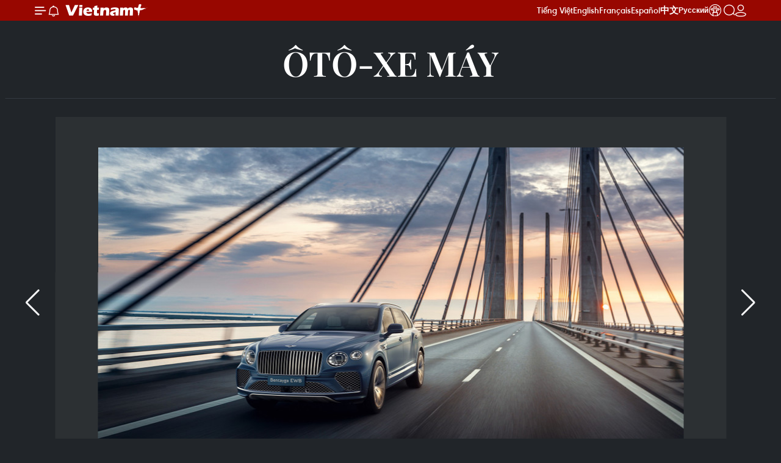

--- FILE ---
content_type: text/html;charset=utf-8
request_url: https://www.vietnamplus.vn/bentley-ra-mat-bo-suu-tap-xe-bentayga-lay-cam-hung-tu-nhung-dia-danh-noi-tieng-post963904.vnp
body_size: 26156
content:
<!DOCTYPE html> <html lang="vi" class="vn "> <head> <title>Bentley ra mắt bộ sưu tập xe Bentayga lấy cảm hứng từ những địa danh nổi tiếng | Vietnam+ (VietnamPlus)</title> <meta name="description" content="Hãng xe sang Bentley vừa ra mắt khách hàng Việt bộ sưu tập phiên bản giới hạn Bentayga Extraordinary Journeys được lấy cảm hứng từ những vùng đất nổi tiếng trên thế giới."/> <meta name="keywords" content="Bentley,siêu xe,Bentayga,bộ sưu tập mới,Anh Quốc,ra mắt"/> <meta name="news_keywords" content="Bentley,siêu xe,Bentayga,bộ sưu tập mới,Anh Quốc,ra mắt"/> <meta http-equiv="Content-Type" content="text/html; charset=utf-8" /> <meta http-equiv="X-UA-Compatible" content="IE=edge"/> <meta http-equiv="refresh" content="1800" /> <meta name="revisit-after" content="1 days" /> <meta name="viewport" content="width=device-width, initial-scale=1"> <meta http-equiv="content-language" content="vi" /> <meta name="format-detection" content="telephone=no"/> <meta name="format-detection" content="address=no"/> <meta name="apple-mobile-web-app-capable" content="yes"> <meta name="apple-mobile-web-app-status-bar-style" content="black"> <meta name="apple-mobile-web-app-title" content="Vietnam+ (VietnamPlus)"/> <meta name="referrer" content="no-referrer-when-downgrade"/> <link rel="shortcut icon" href="https://media.vietnamplus.vn/assets/web/styles/img/favicon.ico" type="image/x-icon" /> <link rel="preconnect" href="https://media.vietnamplus.vn"/> <link rel="dns-prefetch" href="https://media.vietnamplus.vn"/> <link rel="preconnect" href="//www.google-analytics.com" /> <link rel="preconnect" href="//www.googletagmanager.com" /> <link rel="preconnect" href="//stc.za.zaloapp.com" /> <link rel="preconnect" href="//fonts.googleapis.com" /> <link rel="preconnect" href="//pagead2.googlesyndication.com"/> <link rel="preconnect" href="//tpc.googlesyndication.com"/> <link rel="preconnect" href="//securepubads.g.doubleclick.net"/> <link rel="preconnect" href="//accounts.google.com"/> <link rel="preconnect" href="//adservice.google.com"/> <link rel="preconnect" href="//adservice.google.com.vn"/> <link rel="preconnect" href="//www.googletagservices.com"/> <link rel="preconnect" href="//partner.googleadservices.com"/> <link rel="preconnect" href="//tpc.googlesyndication.com"/> <link rel="preconnect" href="//za.zdn.vn"/> <link rel="preconnect" href="//sp.zalo.me"/> <link rel="preconnect" href="//connect.facebook.net"/> <link rel="preconnect" href="//www.facebook.com"/> <link rel="dns-prefetch" href="//www.google-analytics.com" /> <link rel="dns-prefetch" href="//www.googletagmanager.com" /> <link rel="dns-prefetch" href="//stc.za.zaloapp.com" /> <link rel="dns-prefetch" href="//fonts.googleapis.com" /> <link rel="dns-prefetch" href="//pagead2.googlesyndication.com"/> <link rel="dns-prefetch" href="//tpc.googlesyndication.com"/> <link rel="dns-prefetch" href="//securepubads.g.doubleclick.net"/> <link rel="dns-prefetch" href="//accounts.google.com"/> <link rel="dns-prefetch" href="//adservice.google.com"/> <link rel="dns-prefetch" href="//adservice.google.com.vn"/> <link rel="dns-prefetch" href="//www.googletagservices.com"/> <link rel="dns-prefetch" href="//partner.googleadservices.com"/> <link rel="dns-prefetch" href="//tpc.googlesyndication.com"/> <link rel="dns-prefetch" href="//za.zdn.vn"/> <link rel="dns-prefetch" href="//sp.zalo.me"/> <link rel="dns-prefetch" href="//connect.facebook.net"/> <link rel="dns-prefetch" href="//www.facebook.com"/> <link rel="dns-prefetch" href="//graph.facebook.com"/> <link rel="dns-prefetch" href="//static.xx.fbcdn.net"/> <link rel="dns-prefetch" href="//staticxx.facebook.com"/> <script> var cmsConfig = { domainDesktop: 'https://www.vietnamplus.vn', domainMobile: 'https://www.vietnamplus.vn', domainApi: 'https://api.vietnamplus.vn', domainStatic: 'https://media.vietnamplus.vn', domainLog: 'https://log.vietnamplus.vn', googleAnalytics: 'G\-79WRYYR5JK', siteId: 0, pageType: 1, objectId: 963904, adsZone: 364, allowAds: true, adsLazy: true, antiAdblock: true, }; var USER_AGENT=window.navigator&&(window.navigator.userAgent||window.navigator.vendor)||window.opera||"",IS_MOBILE=/Android|webOS|iPhone|iPod|BlackBerry|Windows Phone|IEMobile|Mobile Safari|Opera Mini/i.test(USER_AGENT),IS_REDIRECT=!1;function setCookie(e,o,i){var n=new Date,i=(n.setTime(n.getTime()+24*i*60*60*1e3),"expires="+n.toUTCString());document.cookie=e+"="+o+"; "+i+";path=/;"}function getCookie(e){var o=document.cookie.indexOf(e+"="),i=o+e.length+1;return!o&&e!==document.cookie.substring(0,e.length)||-1===o?null:(-1===(e=document.cookie.indexOf(";",i))&&(e=document.cookie.length),unescape(document.cookie.substring(i,e)))}IS_MOBILE&&getCookie("isDesktop")&&(setCookie("isDesktop",1,-1),window.location=window.location.pathname.replace(".amp", ".vnp")+window.location.search,IS_REDIRECT=!0); </script> <script> if(USER_AGENT && USER_AGENT.indexOf("facebot") <= 0 && USER_AGENT.indexOf("facebookexternalhit") <= 0) { var query = ''; var hash = ''; if (window.location.search) query = window.location.search; if (window.location.hash) hash = window.location.hash; var canonicalUrl = 'https://www.vietnamplus.vn/bentley-ra-mat-bo-suu-tap-xe-bentayga-lay-cam-hung-tu-nhung-dia-danh-noi-tieng-post963904.vnp' + query + hash ; var curUrl = decodeURIComponent(window.location.href); if(!location.port && canonicalUrl.startsWith("http") && curUrl != canonicalUrl){ window.location.replace(canonicalUrl); } } </script> <meta property="fb:pages" content="120834779440" /> <meta property="fb:app_id" content="1960985707489919" /> <meta name="author" content="Vietnam+ (VietnamPlus)" /> <meta name="copyright" content="Copyright © 2026 by Vietnam+ (VietnamPlus)" /> <meta name="RATING" content="GENERAL" /> <meta name="GENERATOR" content="Vietnam+ (VietnamPlus)" /> <meta content="Vietnam+ (VietnamPlus)" itemprop="sourceOrganization" name="source"/> <meta content="news" itemprop="genre" name="medium"/> <meta name="robots" content="noarchive, max-image-preview:large, index, follow" /> <meta name="GOOGLEBOT" content="noarchive, max-image-preview:large, index, follow" /> <link rel="canonical" href="https://www.vietnamplus.vn/bentley-ra-mat-bo-suu-tap-xe-bentayga-lay-cam-hung-tu-nhung-dia-danh-noi-tieng-post963904.vnp" /> <meta property="og:site_name" content="Vietnam+ (VietnamPlus)"/> <meta property="og:rich_attachment" content="true"/> <meta property="og:type" content="article"/> <meta property="og:url" content="https://www.vietnamplus.vn/bentley-ra-mat-bo-suu-tap-xe-bentayga-lay-cam-hung-tu-nhung-dia-danh-noi-tieng-post963904.vnp"/> <meta property="og:image" content="https://media.vietnamplus.vn/images/[base64]/extraordinary-journeys-collection-1-uk-7065.jpg.webp"/> <meta property="og:image:width" content="1200"/> <meta property="og:image:height" content="630"/> <meta property="og:title" content="Bentley ra mắt bộ sưu tập xe Bentayga lấy cảm hứng từ những địa danh nổi tiếng"/> <meta property="og:description" content="Hãng xe sang Bentley vừa ra mắt khách hàng Việt bộ sưu tập phiên bản giới hạn Bentayga Extraordinary Journeys được lấy cảm hứng từ những vùng đất nổi tiếng trên thế giới."/> <meta name="twitter:card" value="summary"/> <meta name="twitter:url" content="https://www.vietnamplus.vn/bentley-ra-mat-bo-suu-tap-xe-bentayga-lay-cam-hung-tu-nhung-dia-danh-noi-tieng-post963904.vnp"/> <meta name="twitter:title" content="Bentley ra mắt bộ sưu tập xe Bentayga lấy cảm hứng từ những địa danh nổi tiếng"/> <meta name="twitter:description" content="Hãng xe sang Bentley vừa ra mắt khách hàng Việt bộ sưu tập phiên bản giới hạn Bentayga Extraordinary Journeys được lấy cảm hứng từ những vùng đất nổi tiếng trên thế giới."/> <meta name="twitter:image" content="https://media.vietnamplus.vn/images/[base64]/extraordinary-journeys-collection-1-uk-7065.jpg.webp"/> <meta name="twitter:site" content="@Vietnam+ (VietnamPlus)"/> <meta name="twitter:creator" content="@Vietnam+ (VietnamPlus)"/> <meta property="article:publisher" content="https://www.facebook.com/VietnamPlus" /> <meta property="article:tag" content="Bentley,siêu xe,Bentayga,bộ sưu tập mới,Anh Quốc,ra mắt"/> <meta property="article:section" content="Multimedia,Ôtô-Xe máy,Tin ảnh" /> <meta property="article:published_time" content="2024-07-10T17:24:13+0700"/> <meta property="article:modified_time" content="2024-07-10T18:23:36+0700"/> <link rel="amphtml" href="https://www.vietnamplus.vn/bentley-ra-mat-bo-suu-tap-xe-bentayga-lay-cam-hung-tu-nhung-dia-danh-noi-tieng-post963904.amp" /> <script type="application/ld+json"> { "@context": "http://schema.org", "@type": "Organization", "name": "Vietnam+ (VietnamPlus)", "url": "https://www.vietnamplus.vn", "logo": "https://media.vietnamplus.vn/assets/web/styles/img/logo.png", "foundingDate": "2008", "founders": [ { "@type": "Person", "name": "Thông tấn xã Việt Nam (TTXVN)" } ], "address": [ { "@type": "PostalAddress", "streetAddress": "Số 05 Lý Thường Kiệt - Hà Nội - Việt Nam", "addressLocality": "Hà Nội City", "addressRegion": "Northeast", "postalCode": "100000", "addressCountry": "VNM" } ], "contactPoint": [ { "@type": "ContactPoint", "telephone": "+84-243-941-1349", "contactType": "customer service" }, { "@type": "ContactPoint", "telephone": "+84-243-941-1348", "contactType": "customer service" } ], "sameAs": [ "https://www.facebook.com/VietnamPlus", "https://www.tiktok.com/@vietnamplus", "https://twitter.com/vietnamplus", "https://www.youtube.com/c/BaoVietnamPlus" ] } </script> <script type="application/ld+json"> { "@context" : "https://schema.org", "@type" : "WebSite", "name": "Vietnam+ (VietnamPlus)", "url": "https://www.vietnamplus.vn", "alternateName" : "Báo điện tử VIETNAMPLUS, Cơ quan của Thông tấn xã Việt Nam (TTXVN)", "potentialAction": { "@type": "SearchAction", "target": { "@type": "EntryPoint", "urlTemplate": "https://www.vietnamplus.vn/search/?q={search_term_string}" }, "query-input": "required name=search_term_string" } } </script> <script type="application/ld+json"> { "@context":"http://schema.org", "@type":"BreadcrumbList", "itemListElement":[ { "@type":"ListItem", "position":1, "item":{ "@id":"https://www.vietnamplus.vn/otoxemay/", "name":"Ôtô-Xe máy" } } ] } </script> <script type="application/ld+json"> { "@context": "http://schema.org", "@type": "NewsArticle", "mainEntityOfPage":{ "@type":"WebPage", "@id":"https://www.vietnamplus.vn/bentley-ra-mat-bo-suu-tap-xe-bentayga-lay-cam-hung-tu-nhung-dia-danh-noi-tieng-post963904.vnp" }, "headline": "Bentley ra mắt bộ sưu tập xe Bentayga lấy cảm hứng từ những địa danh nổi tiếng", "description": "Hãng xe sang Bentley vừa ra mắt khách hàng Việt bộ sưu tập phiên bản giới hạn Bentayga Extraordinary Journeys được lấy cảm hứng từ những vùng đất nổi tiếng trên thế giới.", "image": { "@type": "ImageObject", "url": "https://media.vietnamplus.vn/images/[base64]/extraordinary-journeys-collection-1-uk-7065.jpg.webp", "width" : 1200, "height" : 675 }, "datePublished": "2024-07-10T17:24:13+0700", "dateModified": "2024-07-10T18:23:36+0700", "author": { "@type": "Person", "name": "Minh Hiếu" }, "publisher": { "@type": "Organization", "name": "Vietnam+ (VietnamPlus)", "logo": { "@type": "ImageObject", "url": "https://media.vietnamplus.vn/assets/web/styles/img/logo.png" } } } </script> <link rel="preload" href="https://media.vietnamplus.vn/assets/web/styles/css/main.min-1.0.15.css" as="style"> <link rel="preload" href="https://media.vietnamplus.vn/assets/web/js/main.min-1.0.35.js" as="script"> <link rel="preload" href="https://media.vietnamplus.vn/assets/web/js/detail.min-1.0.16.js" as="script"> <link rel="preload" href="https://common.mcms.one/assets/styles/css/vietnamplus-1.0.0.css" as="style"> <link rel="stylesheet" href="https://common.mcms.one/assets/styles/css/vietnamplus-1.0.0.css"> <link id="cms-style" rel="stylesheet" href="https://media.vietnamplus.vn/assets/web/styles/css/main.min-1.0.15.css"> <style>.infographic-page { overflow-x: hidden;
}</style> <script type="text/javascript"> var _metaOgUrl = 'https://www.vietnamplus.vn/bentley-ra-mat-bo-suu-tap-xe-bentayga-lay-cam-hung-tu-nhung-dia-danh-noi-tieng-post963904.vnp'; var page_title = document.title; var tracked_url = window.location.pathname + window.location.search + window.location.hash; var cate_path = 'otoxemay'; if (cate_path.length > 0) { tracked_url = "/" + cate_path + tracked_url; } </script> <script async="" src="https://www.googletagmanager.com/gtag/js?id=G-79WRYYR5JK"></script> <script> window.dataLayer = window.dataLayer || []; function gtag(){dataLayer.push(arguments);} gtag('js', new Date()); gtag('config', 'G-79WRYYR5JK', {page_path: tracked_url}); </script> <script>window.dataLayer = window.dataLayer || [];dataLayer.push({'pageCategory': '/otoxemay'});</script> <script> window.dataLayer = window.dataLayer || []; dataLayer.push({ 'event': 'Pageview', 'articleId': '963904', 'articleTitle': 'Bentley ra mắt bộ sưu tập xe Bentayga lấy cảm hứng từ những địa danh nổi tiếng', 'articleCategory': 'Multimedia,Ôtô-Xe máy,Tin ảnh', 'articleAlowAds': true, 'articleAuthor': 'Minh Hiếu', 'articleType': 'photo', 'articleTags': 'Bentley,siêu xe,Bentayga,bộ sưu tập mới,Anh Quốc,ra mắt', 'articlePublishDate': '2024-07-10T17:24:13+0700', 'articleThumbnail': 'https://media.vietnamplus.vn/images/[base64]/extraordinary-journeys-collection-1-uk-7065.jpg.webp', 'articleShortUrl': 'https://www.vietnamplus.vn/bentley-ra-mat-bo-suu-tap-xe-bentayga-lay-cam-hung-tu-nhung-dia-danh-noi-tieng-post963904.vnp', 'articleFullUrl': 'https://www.vietnamplus.vn/bentley-ra-mat-bo-suu-tap-xe-bentayga-lay-cam-hung-tu-nhung-dia-danh-noi-tieng-post963904.vnp', }); </script> <script> window.dataLayer = window.dataLayer || []; dataLayer.push({'articleAuthor': 'Minh Hiếu', 'articleAuthorID': '0'}); </script> <script type='text/javascript'> gtag('event', 'article_page',{ 'articleId': '963904', 'articleTitle': 'Bentley ra mắt bộ sưu tập xe Bentayga lấy cảm hứng từ những địa danh nổi tiếng', 'articleCategory': 'Multimedia,Ôtô-Xe máy,Tin ảnh', 'articleAlowAds': true, 'articleAuthor': 'Minh Hiếu', 'articleType': 'photo', 'articleTags': 'Bentley,siêu xe,Bentayga,bộ sưu tập mới,Anh Quốc,ra mắt', 'articlePublishDate': '2024-07-10T17:24:13+0700', 'articleThumbnail': 'https://media.vietnamplus.vn/images/[base64]/extraordinary-journeys-collection-1-uk-7065.jpg.webp', 'articleShortUrl': 'https://www.vietnamplus.vn/bentley-ra-mat-bo-suu-tap-xe-bentayga-lay-cam-hung-tu-nhung-dia-danh-noi-tieng-post963904.vnp', 'articleFullUrl': 'https://www.vietnamplus.vn/bentley-ra-mat-bo-suu-tap-xe-bentayga-lay-cam-hung-tu-nhung-dia-danh-noi-tieng-post963904.vnp', }); </script> <script>(function(w,d,s,l,i){w[l]=w[l]||[];w[l].push({'gtm.start': new Date().getTime(),event:'gtm.js'});var f=d.getElementsByTagName(s)[0], j=d.createElement(s),dl=l!='dataLayer'?'&l='+l:'';j.async=true;j.src= 'https://www.googletagmanager.com/gtm.js?id='+i+dl;f.parentNode.insertBefore(j,f); })(window,document,'script','dataLayer','GTM-5WM58F3N');</script> <script type="text/javascript"> !function(){"use strict";function e(e){var t=!(arguments.length>1&&void 0!==arguments[1])||arguments[1],c=document.createElement("script");c.src=e,t?c.type="module":(c.async=!0,c.type="text/javascript",c.setAttribute("nomodule",""));var n=document.getElementsByTagName("script")[0];n.parentNode.insertBefore(c,n)}!function(t,c){!function(t,c,n){var a,o,r;n.accountId=c,null!==(a=t.marfeel)&&void 0!==a||(t.marfeel={}),null!==(o=(r=t.marfeel).cmd)&&void 0!==o||(r.cmd=[]),t.marfeel.config=n;var i="https://sdk.mrf.io/statics";e("".concat(i,"/marfeel-sdk.js?id=").concat(c),!0),e("".concat(i,"/marfeel-sdk.es5.js?id=").concat(c),!1)}(t,c,arguments.length>2&&void 0!==arguments[2]?arguments[2]:{})}(window,2272,{} )}(); </script> <script src="https://jsc.mgid.com/site/948646.js" async></script>
<script defer type="application/javascript" src="//anymind360.com/js/645/ats.js"></script>
<script defer src="https://pagead2.googlesyndication.com/pagead/js/adsbygoogle.js" crossorigin="anonymous"></script>
<style>
.google-auto-placed{display:none !important}
</style> <script async src="https://sp.zalo.me/plugins/sdk.js"></script> </head> <body class="photo-page"> <noscript><iframe src="https://www.googletagmanager.com/ns.html?id=GTM-5WM58F3N" height="0" width="0" style="display:none;visibility:hidden"></iframe></noscript> <div id="sdaWeb_SdaMasthead" class="rennab rennab-top" data-platform="1" data-position="Web_SdaMasthead" style="display:none"> </div> <header class=" site-header"> <div class="sticky"> <div class="container"> <i class="ic-menu"></i> <i class="ic-bell"></i> <div id="header-news" class="pick-news hidden" data-source="header-latest-news"></div> <a class="small-logo" href="/" title="Vietnam+ (VietnamPlus)">Vietnam+ (VietnamPlus)</a> <ul class="menu"> <li> <a href="/" title="Tiếng Việt" target="_blank">Tiếng Việt</a> </li> <li> <a href="https://en.vietnamplus.vn" title="English" target="_blank" rel="nofollow">English</a> </li> <li> <a href="https://fr.vietnamplus.vn" title="Français" target="_blank" rel="nofollow">Français</a> </li> <li> <a href="https://es.vietnamplus.vn" title="Español" target="_blank" rel="nofollow">Español</a> </li> <li> <a href="https://zh.vietnamplus.vn" title="中文" target="_blank" rel="nofollow">中文</a> </li> <li> <a href="https://ru.vietnamplus.vn" title="Русский" target="_blank" rel="nofollow">Русский</a> </li> <li> <a class="ic-hn" href="https://hanoi.vietnamplus.vn/" target="_blank" rel="nofollow" title="Thăng Long - Hà Nội"><i class="hanoi-icon"></i></a> </li> </ul> <div class="search-wrapper"> <i class="ic-search"></i> <input type="text" class="search txtsearch" placeholder="Nhập từ khóa"> </div> <div class="user-menu" id="userprofile"></div> </div> </div> </header> <div class="site-body"> <div id="sdaWeb_SdaBackground" class="rennab " data-platform="1" data-position="Web_SdaBackground" style="display:none"> </div> <div class="container"> <div class="breadcrumb "> <div class="main"> <a href="https://www.vietnamplus.vn/otoxemay/" title="Ôtô-Xe máy">Ôtô-Xe máy</a> </div> </div> <div id="sdaWeb_SdaTop" class="rennab " data-platform="1" data-position="Web_SdaTop" style="display:none"> </div> <div class="article longform"> <div class="article__picture"> <div style="--swiper-navigation-color: #fff; --swiper-pagination-color: #fff" class="swiper photo-detail-img"> <div class="swiper-wrapper"> <figure class="swiper-slide"> <div class="wrap-img"> <img src="https://media.vietnamplus.vn/images/fbc23bef0d088b23a8965bce49f85a61b4fc266569926c66d0eb8357e544a5c59d057913e26edebfa4c0906a4b1304563ff86521c4061a6f63152dafbb0a04d4a23ab2b5d703431792d9f430d6107a1cce76444541424c7d0cec937a1b814258/extraordinary-journeys-collection-1-scandinavia-2455.jpg" alt="Mới đây, hãng xe sang Anh Quốc Bentley chính thức giới thiệu tới giới điệu mộ Việt Nam bộ sưu tập Bentayga 2024 phiên bản giới hạn Extraordinary Journeys lấy cảm hứng từ những hành trình tới các vùng đất, địa danh nổi tiếng trên thế giới chủ đề về 5 địa danh du lịch nổi tiếng thế giới bao gồm New Mexico, Scandinavia, Trung Quốc, New Zealand và Vương quốc Anh.. Bộ sưu tập này được gia công bởi bộ phận cá nhân hoá danh tiếng Mulliner. (Ảnh nguồn: Bentley)"> </div> <figcaption>Mới đây, hãng xe sang Anh Quốc Bentley chính thức giới thiệu tới giới điệu mộ Việt Nam bộ sưu tập Bentayga 2024 phiên bản giới hạn Extraordinary Journeys lấy cảm hứng từ những hành trình tới các vùng đất, địa danh nổi tiếng trên thế giới chủ đề về 5 địa danh du lịch nổi tiếng thế giới bao gồm New Mexico, Scandinavia, Trung Quốc, New Zealand và Vương quốc Anh.. Bộ sưu tập này được gia công bởi bộ phận cá nhân hoá danh tiếng Mulliner. (Ảnh nguồn: Bentley)</figcaption> </figure> <figure class="swiper-slide"> <div class="wrap-img"> <img class="lazyload" src="[data-uri]" data-src="https://media.vietnamplus.vn/images/fbc23bef0d088b23a8965bce49f85a61b4fc266569926c66d0eb8357e544a5c59d057913e26edebfa4c0906a4b1304563ff86521c4061a6f63152dafbb0a04d4bbe51097b32ba3e32a58b1beb9f72a1718753f40a59346ef1f58a3ce0e7f1056/extraordinary-journeys-collection-1-new-mexico-8471.jpg" alt="Đầu tiên trong bộ sưu tập là chiếc Bentleys Bentayga New Mexico 2024 mang đến cảm giác ấm áp với màu sơn hai tông hổ phách và gỗ sồi già, đi kèm bộ mâm cùng màu thân xe. (Ảnh nguồn: Bentley)"> </div> <figcaption>Đầu tiên trong bộ sưu tập là chiếc Bentleys Bentayga New Mexico 2024 mang đến cảm giác ấm áp với màu sơn hai tông hổ phách và gỗ sồi già, đi kèm bộ mâm cùng màu thân xe. (Ảnh nguồn: Bentley)</figcaption> </figure> <figure class="swiper-slide"> <div class="wrap-img"> <img class="lazyload" src="[data-uri]" data-src="https://media.vietnamplus.vn/images/fbc23bef0d088b23a8965bce49f85a61b4fc266569926c66d0eb8357e544a5c59d057913e26edebfa4c0906a4b1304563ff86521c4061a6f63152dafbb0a04d4a75561c30e015818f30b20e2287de003c76c2f82d2c75f2d7552140defe75e47/extraordinary-journeys-collection-2-new-mexico-5071.jpg" alt="Bên trong, xe được bọc da màu nâu và mặt taplo được sơn một lớp màu giả hiệu ứng gỉ sét, gợi lên hình ảnh về dãy núi Sangre de Cristo. (Ảnh nguồn: Bentley)"> </div> <figcaption>Bên trong, xe được bọc da màu nâu và mặt taplo được sơn một lớp màu giả hiệu ứng gỉ sét, gợi lên hình ảnh về dãy núi Sangre de Cristo. (Ảnh nguồn: Bentley)</figcaption> </figure> <figure class="swiper-slide"> <div class="wrap-img"> <img class="lazyload" src="[data-uri]" data-src="https://media.vietnamplus.vn/images/fbc23bef0d088b23a8965bce49f85a61b4fc266569926c66d0eb8357e544a5c59d057913e26edebfa4c0906a4b1304563ff86521c4061a6f63152dafbb0a04d46011d8a9b968610971e1ec7fabeac7787e0a8be1a4d5f35cf2e293775f273aa7/extraordinary-journeys-collection-1-china-2730.jpg" alt="Trong bộ sưu tập trên, Bentley Bentayga EWB Azure Trung Quốc là đại diện duy nhất lấy cảm hứng từ vùng đất của Châu Á. Chiếc siêu xe cho sự thanh bình và thư giãn thông qua sức mạnh của thiên nhiên. Xe có lớp sơn ngoại thất màu nâu Arabica đi kèm bộ mâm màu bạc Pale Brodgar. (Ảnh nguồn: Bentley)"> </div> <figcaption>Trong bộ sưu tập trên, Bentley Bentayga EWB Azure Trung Quốc là đại diện duy nhất lấy cảm hứng từ vùng đất của Châu Á. Chiếc siêu xe cho sự thanh bình và thư giãn thông qua sức mạnh của thiên nhiên. Xe có lớp sơn ngoại thất màu nâu Arabica đi kèm bộ mâm màu bạc Pale Brodgar. (Ảnh nguồn: Bentley)</figcaption> </figure> <figure class="swiper-slide"> <div class="wrap-img"> <img class="lazyload" src="[data-uri]" data-src="https://media.vietnamplus.vn/images/fbc23bef0d088b23a8965bce49f85a61b4fc266569926c66d0eb8357e544a5c59d057913e26edebfa4c0906a4b1304563ff86521c4061a6f63152dafbb0a04d4a95b5044d63ecfcba29404259391bab3acc50ab7f4a59d89e6dfb955c8653e38/extraordinary-journeys-collection-2-china-8456.jpg" alt="Trong khi đó, nội thất xe được làm bằng da màu vải lanh với các điểm nhấn bằng gỗ sồi Burnt, các điểm nhấn bằng vải tweed Odyssean, lớp ốp gỗ sồi cháy Piano. Chiếc xe này được lấy cảm hứng từ phía tây bắc của Trung Quốc, nơi dãy núi Helan, sa mạc Alashan Gobi, sông Hoàng Hà đến những cồn cát cao chót vót, hùng vỹ của sa mạc Tengri. (Ảnh nguồn: Bentley)"> </div> <figcaption>Trong khi đó, nội thất xe được làm bằng da màu vải lanh với các điểm nhấn bằng gỗ sồi Burnt, các điểm nhấn bằng vải tweed Odyssean, lớp ốp gỗ sồi cháy Piano. Chiếc xe này được lấy cảm hứng từ phía tây bắc của Trung Quốc, nơi dãy núi Helan, sa mạc Alashan Gobi, sông Hoàng Hà đến những cồn cát cao chót vót, hùng vỹ của sa mạc Tengri. (Ảnh nguồn: Bentley)</figcaption> </figure> <figure class="swiper-slide"> <div class="wrap-img"> <img class="lazyload" src="[data-uri]" data-src="https://media.vietnamplus.vn/images/[base64]/extraordinary-journeys-collection-1-new-zealand-hero-6678.jpg" alt="Bentley Bentayga EWB Azure New Zealand sở hữu màu ngoại thất cát trắng với mâm xe màu bạc Brodgar.(Ảnh nguồn: Bentley)"> </div> <figcaption>Bentley Bentayga EWB Azure New Zealand sở hữu màu ngoại thất cát trắng với mâm xe màu bạc Brodgar.(Ảnh nguồn: Bentley)</figcaption> </figure> <figure class="swiper-slide"> <div class="wrap-img"> <img class="lazyload" src="[data-uri]" data-src="https://media.vietnamplus.vn/images/fbc23bef0d088b23a8965bce49f85a61b4fc266569926c66d0eb8357e544a5c59d057913e26edebfa4c0906a4b1304563ff86521c4061a6f63152dafbb0a04d4e05b050888acaa615a7b1479f0b90cbf51bddee2105545ed47efc273aff1d5f2/extraordinary-journeys-collection-2-new-zealand-3158.jpg" alt="Trong khi đó, nội thất chiếc xe là sự kết hợp chủ đạo của màu nâu bởi da chính Portland và da phụ Burnt Oak với các điểm nhấn màu be Highland Hare và lớp veneer màu xanh vân đá. (Ảnh nguồn: Bentley)"> </div> <figcaption>Trong khi đó, nội thất chiếc xe là sự kết hợp chủ đạo của màu nâu bởi da chính Portland và da phụ Burnt Oak với các điểm nhấn màu be Highland Hare và lớp veneer màu xanh vân đá. (Ảnh nguồn: Bentley)</figcaption> </figure> <figure class="swiper-slide"> <div class="wrap-img"> <img class="lazyload" src="[data-uri]" data-src="https://media.vietnamplus.vn/images/fbc23bef0d088b23a8965bce49f85a61b4fc266569926c66d0eb8357e544a5c59d057913e26edebfa4c0906a4b1304563ff86521c4061a6f63152dafbb0a04d44cfa3b3ae5b59b33cb12869966b139f5d91b584ab583f0fac391422e38dc5ff7/extraordinary-journeys-collection-2-scandinavia-52.jpg" alt="Đại diện cho vùng đất Bắc Âu - mẫu Bentley Bentayga EWB Azure Scandinavia đã lựa chọn các tông màu sáng, trung tính là trắng và xanh - những gam màu chủ đạo trong thiết kế của vùng Scandinavia. (Ảnh nguồn: Bentley)"> </div> <figcaption>Đại diện cho vùng đất Bắc Âu - mẫu Bentley Bentayga EWB Azure Scandinavia đã lựa chọn các tông màu sáng, trung tính là trắng và xanh - những gam màu chủ đạo trong thiết kế của vùng Scandinavia. (Ảnh nguồn: Bentley)</figcaption> </figure> <figure class="swiper-slide"> <div class="wrap-img"> <img class="lazyload" src="[data-uri]" data-src="https://media.vietnamplus.vn/images/fbc23bef0d088b23a8965bce49f85a61b4fc266569926c66d0eb8357e544a5c59d057913e26edebfa4c0906a4b1304563ff86521c4061a6f63152dafbb0a04d4e00258fa9df052717ddce02af2d14c991d175058d9a59d4e21100ddb41c54c45/extraordinary-journeys-collection-1-uk-7065.jpg" alt="Cuối cùng là chiếc Bentayga lấy cảm hứng từ Vương quốc Anh – quê hương của Bentley. Mulliner đã “khoác lên” Bentley Bentayga EWB Azure Vương quốc Anh một thiết kế ấn tượng với bảng màu đơn sắc, nổi bật cùng chi tiết mạ crom. Mẫu xe sở hữu ngoại thất màu xanh Alpine Green - một cảnh sắc thiên nhiên đặc trưng của nước Anh, kết hợp với mâm xe màu xám. (Ảnh nguồn: Bentley)"> </div> <figcaption>Cuối cùng là chiếc Bentayga lấy cảm hứng từ Vương quốc Anh – quê hương của Bentley. Mulliner đã “khoác lên” Bentley Bentayga EWB Azure Vương quốc Anh một thiết kế ấn tượng với bảng màu đơn sắc, nổi bật cùng chi tiết mạ crom. Mẫu xe sở hữu ngoại thất màu xanh Alpine Green - một cảnh sắc thiên nhiên đặc trưng của nước Anh, kết hợp với mâm xe màu xám. (Ảnh nguồn: Bentley)</figcaption> </figure> <figure class="swiper-slide"> <div class="wrap-img"> <img class="lazyload" src="[data-uri]" data-src="https://media.vietnamplus.vn/images/fbc23bef0d088b23a8965bce49f85a61b4fc266569926c66d0eb8357e544a5c59d057913e26edebfa4c0906a4b1304563ff86521c4061a6f63152dafbb0a04d48d6bfcd1a3593a773bfcdb178ef541be1d175058d9a59d4e21100ddb41c54c45/extraordinary-journeys-collection-2-uk-8065.jpg" alt="Theo thông tin từ đại diện hãng, mẫu siêu xe Bentley Bentayga EWB Azure V8 MY25 (bản trục cơ sở kéo dài) có giá tiêu chuẩn từ 19,767 tỷ đồng, trong khi đó Bentayga bản SWB Azure V8 MY25 (bản tiêu chuẩn) sẽ có giá tiêu chuẩn từ 15,934 tỷ đồng. Khách có thể đặt trước những chiếc siêu xe này tại Đại lý chính hãng Bentley Hồ Chí Minh từ tháng 7/2024 và dự kiến bàn giao vào đầu năm 2025. (Ảnh nguồn: Bentley)"> </div> <figcaption>Theo thông tin từ đại diện hãng, mẫu siêu xe Bentley Bentayga EWB Azure V8 MY25 (bản trục cơ sở kéo dài) có giá tiêu chuẩn từ 19,767 tỷ đồng, trong khi đó Bentayga bản SWB Azure V8 MY25 (bản tiêu chuẩn) sẽ có giá tiêu chuẩn từ 15,934 tỷ đồng. Khách có thể đặt trước những chiếc siêu xe này tại Đại lý chính hãng Bentley Hồ Chí Minh từ tháng 7/2024 và dự kiến bàn giao vào đầu năm 2025. (Ảnh nguồn: Bentley)</figcaption> </figure> </div> <div class="swiper-button-next"></div> <div class="swiper-button-prev"></div> </div> <div thumbsSlider="" class="swiper photo-detail-thumb"> <div class="swiper-wrapper"> <div class="swiper-slide"> <img src="https://media.vietnamplus.vn/images/[base64]/extraordinary-journeys-collection-1-scandinavia-2455.jpg" alt="0" /> </div> <div class="swiper-slide"> <img src="https://media.vietnamplus.vn/images/[base64]/extraordinary-journeys-collection-1-new-mexico-8471.jpg" alt="1" /> </div> <div class="swiper-slide"> <img src="https://media.vietnamplus.vn/images/[base64]/extraordinary-journeys-collection-2-new-mexico-5071.jpg" alt="2" /> </div> <div class="swiper-slide"> <img src="https://media.vietnamplus.vn/images/8cd58b0cafd4d1a4d26631f6fd7e1e81047dcd1e244ac68097efdf2a4474219b2686d8534e823e4d5ffc0e55e0e6c47162272df55b34053379d10cf0e35f92883e33bc128cdae333ae9f9a9b0c01a0bc4da2e159c463143a84b955ecbc51dca5/extraordinary-journeys-collection-1-china-2730.jpg" alt="3" /> </div> <div class="swiper-slide"> <img src="https://media.vietnamplus.vn/images/8cd58b0cafd4d1a4d26631f6fd7e1e81047dcd1e244ac68097efdf2a4474219b2686d8534e823e4d5ffc0e55e0e6c47162272df55b34053379d10cf0e35f92889c71a8642a4a732cb604895328cf7ea0a0b333908d385d2eceae0aaccba5a811/extraordinary-journeys-collection-2-china-8456.jpg" alt="4" /> </div> <div class="swiper-slide"> <img src="https://media.vietnamplus.vn/images/[base64]/extraordinary-journeys-collection-1-new-zealand-hero-6678.jpg" alt="5" /> </div> <div class="swiper-slide"> <img src="https://media.vietnamplus.vn/images/[base64]/extraordinary-journeys-collection-2-new-zealand-3158.jpg" alt="6" /> </div> <div class="swiper-slide"> <img src="https://media.vietnamplus.vn/images/8cd58b0cafd4d1a4d26631f6fd7e1e81047dcd1e244ac68097efdf2a4474219b2686d8534e823e4d5ffc0e55e0e6c47162272df55b34053379d10cf0e35f9288de38c05a6c5ec9fc40ab292caabf040a9bb360a660c7f4538c2b3bc80dcd3c45/extraordinary-journeys-collection-2-scandinavia-52.jpg" alt="7" /> </div> <div class="swiper-slide"> <img src="https://media.vietnamplus.vn/images/8cd58b0cafd4d1a4d26631f6fd7e1e81047dcd1e244ac68097efdf2a4474219b2686d8534e823e4d5ffc0e55e0e6c47162272df55b34053379d10cf0e35f9288bcfc44619c987c31eab9b5d6ca2dfd5d45b276044342ec6e174fc0a493c60e15/extraordinary-journeys-collection-1-uk-7065.jpg" alt="8" /> </div> <div class="swiper-slide"> <img src="https://media.vietnamplus.vn/images/8cd58b0cafd4d1a4d26631f6fd7e1e81047dcd1e244ac68097efdf2a4474219b2686d8534e823e4d5ffc0e55e0e6c47162272df55b34053379d10cf0e35f9288f8eed40cf1f5f38dc938276184cf210f0a40830803c52ec366f20317ca5b57bb/extraordinary-journeys-collection-2-uk-8065.jpg" alt="9" /> </div> </div> </div> </div> <h1 class="article__title cms-title "> Bentley ra mắt bộ sưu tập xe Bentayga lấy cảm hứng từ những địa danh nổi tiếng </h1> <div class="article__sapo cms-desc"> <p>Hãng xe sang Bentley vừa ra mắt khách hàng Việt bộ sưu tập phiên bản giới hạn Bentayga Extraordinary Journeys được lấy cảm hứng từ những vùng đất nổi tiếng trên thế giới.</p> </div> <div id="sdaWeb_SdaArticleAfterSapo" class="rennab " data-platform="1" data-position="Web_SdaArticleAfterSapo" style="display:none"> </div> <div class="article__meta"> <span class="author cms-author">Minh Hiếu</span> <time class="time" datetime="2024-07-10T17:24:13+0700" data-time="1720607053" data-friendly="false">10/07/2024 17:24</time> <meta class="cms-date" itemprop="datePublished" content="2024-07-10T17:24:13+0700"> </div> <div class="wrap-social"> <div class="social-pin article__social"> <a href="javascript:void(0);" class="zl zalo-share-button" title="Zalo" data-href="https://www.vietnamplus.vn/bentley-ra-mat-bo-suu-tap-xe-bentayga-lay-cam-hung-tu-nhung-dia-danh-noi-tieng-post963904.vnp" data-oaid="4486284411240520426" data-layout="1" data-color="blue" data-customize="true">Zalo</a> <a href="javascript:void(0);" class="item fb" data-href="https://www.vietnamplus.vn/bentley-ra-mat-bo-suu-tap-xe-bentayga-lay-cam-hung-tu-nhung-dia-danh-noi-tieng-post963904.vnp" data-rel="facebook" title="Facebook">Facebook</a> <a href="javascript:void(0);" class="item tw" data-href="https://www.vietnamplus.vn/bentley-ra-mat-bo-suu-tap-xe-bentayga-lay-cam-hung-tu-nhung-dia-danh-noi-tieng-post963904.vnp" data-rel="twitter" title="Twitter">Twitter</a> <a href="javascript:void(0);" class="bookmark sendbookmark hidden" onclick="ME.sendBookmark(this, 963904);" data-id="963904" title="Lưu bài viết">Lưu bài viết</a> <a href="javascript:void(0);" class="print sendprint" title="Print" data-href="/print-963904.html">Bản in</a> <a href="javascript:void(0);" class="item link" data-href="https://www.vietnamplus.vn/bentley-ra-mat-bo-suu-tap-xe-bentayga-lay-cam-hung-tu-nhung-dia-danh-noi-tieng-post963904.vnp" data-rel="copy" title="Copy link">Copy link</a> <div id='shortenlink-container'></div> </div> <a href="https://news.google.com/publications/CAAqBwgKMN-18wowlLWFAw?hl=vi&gl=VN&ceid=VN%3Avi" class="google-news" target="_blank" title="Google News">Theo dõi VietnamPlus </a> </div> <div id="sdaWeb_SdaArticleAfterBody" class="rennab " data-platform="1" data-position="Web_SdaArticleAfterBody" style="display:none"> </div> <div class="article__tag"> <a class="active" href="https://www.vietnamplus.vn/tag/bentley-tag11779.vnp" title="Bentley">#Bentley</a> <a class="active" href="https://www.vietnamplus.vn/tag/sieu-xe-tag15653.vnp" title="siêu xe">#siêu xe</a> <a class="" href="https://www.vietnamplus.vn/tag/bentayga-tag598787.vnp" title="Bentayga">#Bentayga</a> <a class="" href="https://www.vietnamplus.vn/tag/bo-suu-tap-moi-tag847077.vnp" title="bộ sưu tập mới">#bộ sưu tập mới</a> <a class="" href="https://www.vietnamplus.vn/tag/anh-quoc-tag170688.vnp" title="Anh Quốc">#Anh Quốc</a> <a class="" href="https://www.vietnamplus.vn/tag/ra-mat-tag19133.vnp" title="ra mắt">#ra mắt</a> </div> <div id="sdaWeb_SdaArticleAfterTag" class="rennab " data-platform="1" data-position="Web_SdaArticleAfterTag" style="display:none"> </div> <div id="sdaWeb_SdaArticleAfterBody1" class="rennab " data-platform="1" data-position="Web_SdaArticleAfterBody1" style="display:none"> </div> <div id="sdaWeb_SdaArticleAfterBody2" class="rennab " data-platform="1" data-position="Web_SdaArticleAfterBody2" style="display:none"> </div> <div class="wrap-comment" id="comment963904" data-id="963904" data-type="20"></div> <div id="sdaWeb_SdaArticleAfterComment" class="rennab " data-platform="1" data-position="Web_SdaArticleAfterComment" style="display:none"> </div> </div> <div class="four-pack"> <h3 class="box-heading"> <span class="title">Tin liên quan</span> </h3> <div class="box-content"> <article class="story"> <figure class="story__thumb"> <a class="cms-link" href="https://www.vietnamplus.vn/hang-san-xuat-xe-dien-byd-cua-trung-quoc-ra-mat-dong-xe-sedan-tai-nhat-ban-post960993.vnp" title="Hãng sản xuất xe điện BYD của Trung Quốc ra mắt dòng xe sedan tại Nhật Bản "> <img class="lazyload" src="[data-uri]" data-src="https://media.vietnamplus.vn/images/c06a2343df4164d2fe2c753277d10fd8084b2ef854a4794e31dc59ed0271cc9ee22783d9e516e8809689b659091a5e570ab272006d9f440b06a5a6ee26e501f2/byd-seal-4548.jpg.webp" data-srcset="https://media.vietnamplus.vn/images/c06a2343df4164d2fe2c753277d10fd8084b2ef854a4794e31dc59ed0271cc9ee22783d9e516e8809689b659091a5e570ab272006d9f440b06a5a6ee26e501f2/byd-seal-4548.jpg.webp 1x, https://media.vietnamplus.vn/images/6894d4be18cd9842ac82a99313601c6c084b2ef854a4794e31dc59ed0271cc9ee22783d9e516e8809689b659091a5e570ab272006d9f440b06a5a6ee26e501f2/byd-seal-4548.jpg.webp 2x" alt="BYD Seal. (Nguồn: BYD)"> <noscript><img src="https://media.vietnamplus.vn/images/c06a2343df4164d2fe2c753277d10fd8084b2ef854a4794e31dc59ed0271cc9ee22783d9e516e8809689b659091a5e570ab272006d9f440b06a5a6ee26e501f2/byd-seal-4548.jpg.webp" srcset="https://media.vietnamplus.vn/images/c06a2343df4164d2fe2c753277d10fd8084b2ef854a4794e31dc59ed0271cc9ee22783d9e516e8809689b659091a5e570ab272006d9f440b06a5a6ee26e501f2/byd-seal-4548.jpg.webp 1x, https://media.vietnamplus.vn/images/6894d4be18cd9842ac82a99313601c6c084b2ef854a4794e31dc59ed0271cc9ee22783d9e516e8809689b659091a5e570ab272006d9f440b06a5a6ee26e501f2/byd-seal-4548.jpg.webp 2x" alt="BYD Seal. (Nguồn: BYD)" class="image-fallback"></noscript> </a> </figure> <h2 class="story__heading" data-tracking="960993"> <a class=" cms-link" href="https://www.vietnamplus.vn/hang-san-xuat-xe-dien-byd-cua-trung-quoc-ra-mat-dong-xe-sedan-tai-nhat-ban-post960993.vnp" title="Hãng sản xuất xe điện BYD của Trung Quốc ra mắt dòng xe sedan tại Nhật Bản "> Hãng sản xuất xe điện BYD của Trung Quốc ra mắt dòng xe sedan tại Nhật Bản </a> </h2> <time class="time" datetime="2024-06-25T17:52:36+0700" data-time="1719312756"> 25/06/2024 17:52 </time> </article> <article class="story"> <figure class="story__thumb"> <a class="cms-link" href="https://www.vietnamplus.vn/can-canh-dan-xe-ho-tong-tong-thong-nga-vladimir-putin-khi-toi-tham-viet-nam-post960127.vnp" title="Cận cảnh dàn xe hộ tống Tổng thống Nga Vladimir Putin khi tới thăm Việt Nam"> <img class="lazyload" src="[data-uri]" data-src="https://media.vietnamplus.vn/images/c06a2343df4164d2fe2c753277d10fd8a5834f56d62e2b954eda7fe1497c1c64a033212570dc08329252d6c6893d4042042bfc56b0127f56e09a34239ba596b3/aurus-7929.png.webp" data-srcset="https://media.vietnamplus.vn/images/c06a2343df4164d2fe2c753277d10fd8a5834f56d62e2b954eda7fe1497c1c64a033212570dc08329252d6c6893d4042042bfc56b0127f56e09a34239ba596b3/aurus-7929.png.webp 1x, https://media.vietnamplus.vn/images/6894d4be18cd9842ac82a99313601c6ca5834f56d62e2b954eda7fe1497c1c64a033212570dc08329252d6c6893d4042042bfc56b0127f56e09a34239ba596b3/aurus-7929.png.webp 2x" alt="Cận cảnh dàn xe hộ tống Tổng thống Nga Vladimir Putin khi tới thăm Việt Nam"> <noscript><img src="https://media.vietnamplus.vn/images/c06a2343df4164d2fe2c753277d10fd8a5834f56d62e2b954eda7fe1497c1c64a033212570dc08329252d6c6893d4042042bfc56b0127f56e09a34239ba596b3/aurus-7929.png.webp" srcset="https://media.vietnamplus.vn/images/c06a2343df4164d2fe2c753277d10fd8a5834f56d62e2b954eda7fe1497c1c64a033212570dc08329252d6c6893d4042042bfc56b0127f56e09a34239ba596b3/aurus-7929.png.webp 1x, https://media.vietnamplus.vn/images/6894d4be18cd9842ac82a99313601c6ca5834f56d62e2b954eda7fe1497c1c64a033212570dc08329252d6c6893d4042042bfc56b0127f56e09a34239ba596b3/aurus-7929.png.webp 2x" alt="Cận cảnh dàn xe hộ tống Tổng thống Nga Vladimir Putin khi tới thăm Việt Nam" class="image-fallback"></noscript> </a> </figure> <h2 class="story__heading" data-tracking="960127"> <a class=" cms-link" href="https://www.vietnamplus.vn/can-canh-dan-xe-ho-tong-tong-thong-nga-vladimir-putin-khi-toi-tham-viet-nam-post960127.vnp" title="Cận cảnh dàn xe hộ tống Tổng thống Nga Vladimir Putin khi tới thăm Việt Nam"> Cận cảnh dàn xe hộ tống Tổng thống Nga Vladimir Putin khi tới thăm Việt Nam </a> </h2> <time class="time" datetime="2024-06-20T11:31:33+0700" data-time="1718857893"> 20/06/2024 11:31 </time> </article> <article class="story"> <figure class="story__thumb"> <a class="cms-link" href="https://www.vietnamplus.vn/mg-ra-mat-xe-dien-dau-tien-toi-khach-viet-gia-ban-cao-nhat-948-trieu-dong-post956728.vnp" title="MG ra mắt xe điện đầu tiên tới khách Việt, giá bán cao nhất 948 triệu đồng"> <img class="lazyload" src="[data-uri]" data-src="https://media.vietnamplus.vn/images/c06a2343df4164d2fe2c753277d10fd8047dcd1e244ac68097efdf2a4474219bc6d6161ac47de6406219a84eea0110092cc3b30c6936c92510d8f75c8b809bfc37d0a0407e9a4fd7683b838d142863b2fac3c8bbce0d98bc3914f5dc6cbea960/khoanh-khac-ra-mat-xe-dien-mg4-1782.jpg.webp" data-srcset="https://media.vietnamplus.vn/images/c06a2343df4164d2fe2c753277d10fd8047dcd1e244ac68097efdf2a4474219bc6d6161ac47de6406219a84eea0110092cc3b30c6936c92510d8f75c8b809bfc37d0a0407e9a4fd7683b838d142863b2fac3c8bbce0d98bc3914f5dc6cbea960/khoanh-khac-ra-mat-xe-dien-mg4-1782.jpg.webp 1x, https://media.vietnamplus.vn/images/6894d4be18cd9842ac82a99313601c6c047dcd1e244ac68097efdf2a4474219bc6d6161ac47de6406219a84eea0110092cc3b30c6936c92510d8f75c8b809bfc37d0a0407e9a4fd7683b838d142863b2fac3c8bbce0d98bc3914f5dc6cbea960/khoanh-khac-ra-mat-xe-dien-mg4-1782.jpg.webp 2x" alt="Hãng xe MG ra mắt mẫu ôtô điện MG4 đầu tiên tại Việt Nam. (Ảnh: PV/Vietnam+)"> <noscript><img src="https://media.vietnamplus.vn/images/c06a2343df4164d2fe2c753277d10fd8047dcd1e244ac68097efdf2a4474219bc6d6161ac47de6406219a84eea0110092cc3b30c6936c92510d8f75c8b809bfc37d0a0407e9a4fd7683b838d142863b2fac3c8bbce0d98bc3914f5dc6cbea960/khoanh-khac-ra-mat-xe-dien-mg4-1782.jpg.webp" srcset="https://media.vietnamplus.vn/images/c06a2343df4164d2fe2c753277d10fd8047dcd1e244ac68097efdf2a4474219bc6d6161ac47de6406219a84eea0110092cc3b30c6936c92510d8f75c8b809bfc37d0a0407e9a4fd7683b838d142863b2fac3c8bbce0d98bc3914f5dc6cbea960/khoanh-khac-ra-mat-xe-dien-mg4-1782.jpg.webp 1x, https://media.vietnamplus.vn/images/6894d4be18cd9842ac82a99313601c6c047dcd1e244ac68097efdf2a4474219bc6d6161ac47de6406219a84eea0110092cc3b30c6936c92510d8f75c8b809bfc37d0a0407e9a4fd7683b838d142863b2fac3c8bbce0d98bc3914f5dc6cbea960/khoanh-khac-ra-mat-xe-dien-mg4-1782.jpg.webp 2x" alt="Hãng xe MG ra mắt mẫu ôtô điện MG4 đầu tiên tại Việt Nam. (Ảnh: PV/Vietnam+)" class="image-fallback"></noscript> </a> </figure> <h2 class="story__heading" data-tracking="956728"> <a class=" cms-link" href="https://www.vietnamplus.vn/mg-ra-mat-xe-dien-dau-tien-toi-khach-viet-gia-ban-cao-nhat-948-trieu-dong-post956728.vnp" title="MG ra mắt xe điện đầu tiên tới khách Việt, giá bán cao nhất 948 triệu đồng"> MG ra mắt xe điện đầu tiên tới khách Việt, giá bán cao nhất 948 triệu đồng </a> </h2> <time class="time" datetime="2024-06-01T15:36:57+0700" data-time="1717231017"> 01/06/2024 15:36 </time> </article> </div> </div> <div class="wrapper-gray"> <div class="container"> <div class="list-media content-list" data-source="recommendation-364"> <article class="story"> <figure class="story__thumb"> <a class="cms-link" href="https://www.vietnamplus.vn/toyota-6-nam-duy-tri-vi-tri-nha-san-xuat-oto-hang-dau-the-gioi-post1091350.vnp" title="Toyota 6 năm duy trì vị trí nhà sản xuất ôtô hàng đầu thế giới"> <img class="lazyload" src="[data-uri]" data-src="https://media.vietnamplus.vn/images/0992188401db50fad0377892168ced8a9a24de4c2b29c4cd9472a6bea43010ac847a3394b2fac87ec45c93b63e05cf44b0bc5673a5d27dfbe1f51b65b94a811f/ttxvn-toyota-resize.jpg.webp" data-srcset="https://media.vietnamplus.vn/images/0992188401db50fad0377892168ced8a9a24de4c2b29c4cd9472a6bea43010ac847a3394b2fac87ec45c93b63e05cf44b0bc5673a5d27dfbe1f51b65b94a811f/ttxvn-toyota-resize.jpg.webp 1x, https://media.vietnamplus.vn/images/8d7dcabc281ee3879292d9372d251bb69a24de4c2b29c4cd9472a6bea43010ac847a3394b2fac87ec45c93b63e05cf44b0bc5673a5d27dfbe1f51b65b94a811f/ttxvn-toyota-resize.jpg.webp 2x" alt="Công nhân làm việc tại một nhà máy của Toyota tại tỉnh Aichi, Nhật Bản. (Nguồn: AFP/TTXVN)"> <noscript><img src="https://media.vietnamplus.vn/images/0992188401db50fad0377892168ced8a9a24de4c2b29c4cd9472a6bea43010ac847a3394b2fac87ec45c93b63e05cf44b0bc5673a5d27dfbe1f51b65b94a811f/ttxvn-toyota-resize.jpg.webp" srcset="https://media.vietnamplus.vn/images/0992188401db50fad0377892168ced8a9a24de4c2b29c4cd9472a6bea43010ac847a3394b2fac87ec45c93b63e05cf44b0bc5673a5d27dfbe1f51b65b94a811f/ttxvn-toyota-resize.jpg.webp 1x, https://media.vietnamplus.vn/images/8d7dcabc281ee3879292d9372d251bb69a24de4c2b29c4cd9472a6bea43010ac847a3394b2fac87ec45c93b63e05cf44b0bc5673a5d27dfbe1f51b65b94a811f/ttxvn-toyota-resize.jpg.webp 2x" alt="Công nhân làm việc tại một nhà máy của Toyota tại tỉnh Aichi, Nhật Bản. (Nguồn: AFP/TTXVN)" class="image-fallback"></noscript> </a> </figure> <h2 class="story__heading" data-tracking="1091350"> <a class=" cms-link" href="https://www.vietnamplus.vn/toyota-6-nam-duy-tri-vi-tri-nha-san-xuat-oto-hang-dau-the-gioi-post1091350.vnp" title="Toyota 6 năm duy trì vị trí nhà sản xuất ôtô hàng đầu thế giới"> Toyota 6 năm duy trì vị trí nhà sản xuất ôtô hàng đầu thế giới </a> </h2> <time class="time" datetime="2026-01-30T05:30:00+0700" data-time="1769725800"> 30/01/2026 05:30 </time> </article> <article class="story"> <figure class="story__thumb"> <a class="cms-link" href="https://www.vietnamplus.vn/thi-truong-oto-an-do-chuan-bi-don-nhan-su-thay-doi-mang-tinh-lich-su-post1091210.vnp" title="Thị trường ôtô Ấn Độ chuẩn bị đón nhận sự thay đổi mang tính lịch sử"> <img class="lazyload" src="[data-uri]" data-src="https://media.vietnamplus.vn/images/1034200b046269e5d5bf8b241be386eb3201588454c7aebfc9caca1f954253efd5dcd27868c0236c8c2fec6f085c8e63/ttxvn-bmw.jpg.webp" data-srcset="https://media.vietnamplus.vn/images/1034200b046269e5d5bf8b241be386eb3201588454c7aebfc9caca1f954253efd5dcd27868c0236c8c2fec6f085c8e63/ttxvn-bmw.jpg.webp 1x, https://media.vietnamplus.vn/images/d97e79702ecf60a0f7918060db991b093201588454c7aebfc9caca1f954253efd5dcd27868c0236c8c2fec6f085c8e63/ttxvn-bmw.jpg.webp 2x" alt="Ôtô của hãng BMW. (Ảnh: THX/TTXVN)"> <noscript><img src="https://media.vietnamplus.vn/images/1034200b046269e5d5bf8b241be386eb3201588454c7aebfc9caca1f954253efd5dcd27868c0236c8c2fec6f085c8e63/ttxvn-bmw.jpg.webp" srcset="https://media.vietnamplus.vn/images/1034200b046269e5d5bf8b241be386eb3201588454c7aebfc9caca1f954253efd5dcd27868c0236c8c2fec6f085c8e63/ttxvn-bmw.jpg.webp 1x, https://media.vietnamplus.vn/images/d97e79702ecf60a0f7918060db991b093201588454c7aebfc9caca1f954253efd5dcd27868c0236c8c2fec6f085c8e63/ttxvn-bmw.jpg.webp 2x" alt="Ôtô của hãng BMW. (Ảnh: THX/TTXVN)" class="image-fallback"></noscript> </a> </figure> <h2 class="story__heading" data-tracking="1091210"> <a class=" cms-link" href="https://www.vietnamplus.vn/thi-truong-oto-an-do-chuan-bi-don-nhan-su-thay-doi-mang-tinh-lich-su-post1091210.vnp" title="Thị trường ôtô Ấn Độ chuẩn bị đón nhận sự thay đổi mang tính lịch sử"> Thị trường ôtô Ấn Độ chuẩn bị đón nhận sự thay đổi mang tính lịch sử </a> </h2> <time class="time" datetime="2026-01-29T11:23:29+0700" data-time="1769660609"> 29/01/2026 11:23 </time> </article> <article class="story"> <figure class="story__thumb"> <a class="cms-link" href="https://www.vietnamplus.vn/loi-nhuan-cua-cong-ty-san-xuat-xe-dien-tesla-giam-toi-hon-60-post1091192.vnp" title="Lợi nhuận của công ty sản xuất xe điện Tesla giảm tới hơn 60%"> <img class="lazyload" src="[data-uri]" data-src="https://media.vietnamplus.vn/images/1034200b046269e5d5bf8b241be386eb3201588454c7aebfc9caca1f954253efc4193a86853164e62c84e8de157b77ec01c03c9d80cc25a3b21b080466184701/ttxvn-tesla.jpg.webp" data-srcset="https://media.vietnamplus.vn/images/1034200b046269e5d5bf8b241be386eb3201588454c7aebfc9caca1f954253efc4193a86853164e62c84e8de157b77ec01c03c9d80cc25a3b21b080466184701/ttxvn-tesla.jpg.webp 1x, https://media.vietnamplus.vn/images/d97e79702ecf60a0f7918060db991b093201588454c7aebfc9caca1f954253efc4193a86853164e62c84e8de157b77ec01c03c9d80cc25a3b21b080466184701/ttxvn-tesla.jpg.webp 2x" alt="Một cửa hàng Tesla ở San Mateo, California, Mỹ. (Ảnh: THX/TTXVN)"> <noscript><img src="https://media.vietnamplus.vn/images/1034200b046269e5d5bf8b241be386eb3201588454c7aebfc9caca1f954253efc4193a86853164e62c84e8de157b77ec01c03c9d80cc25a3b21b080466184701/ttxvn-tesla.jpg.webp" srcset="https://media.vietnamplus.vn/images/1034200b046269e5d5bf8b241be386eb3201588454c7aebfc9caca1f954253efc4193a86853164e62c84e8de157b77ec01c03c9d80cc25a3b21b080466184701/ttxvn-tesla.jpg.webp 1x, https://media.vietnamplus.vn/images/d97e79702ecf60a0f7918060db991b093201588454c7aebfc9caca1f954253efc4193a86853164e62c84e8de157b77ec01c03c9d80cc25a3b21b080466184701/ttxvn-tesla.jpg.webp 2x" alt="Một cửa hàng Tesla ở San Mateo, California, Mỹ. (Ảnh: THX/TTXVN)" class="image-fallback"></noscript> </a> </figure> <h2 class="story__heading" data-tracking="1091192"> <a class=" cms-link" href="https://www.vietnamplus.vn/loi-nhuan-cua-cong-ty-san-xuat-xe-dien-tesla-giam-toi-hon-60-post1091192.vnp" title="Lợi nhuận của công ty sản xuất xe điện Tesla giảm tới hơn 60%"> Lợi nhuận của công ty sản xuất xe điện Tesla giảm tới hơn 60% </a> </h2> <time class="time" datetime="2026-01-29T10:30:44+0700" data-time="1769657444"> 29/01/2026 10:30 </time> </article> <article class="story"> <figure class="story__thumb"> <a class="cms-link" href="https://www.vietnamplus.vn/phuong-tien-co-phu-hop-khi-chuyen-doi-xang-sinh-hoc-e10-gia-ban-ra-sao-post1090815.vnp" title="Phương tiện có phù hợp khi chuyển đổi xăng sinh học E10, giá bán ra sao?"> <img class="lazyload" src="[data-uri]" data-src="https://media.vietnamplus.vn/images/c06a2343df4164d2fe2c753277d10fd8c64c278d47cc7b3aa296e5dcfa31f0a82f42388028f694b53483fb8d0e81fba9b81cc02e8ad39d0721b4417e86f96300/vnp_xang.jpg.webp" data-srcset="https://media.vietnamplus.vn/images/c06a2343df4164d2fe2c753277d10fd8c64c278d47cc7b3aa296e5dcfa31f0a82f42388028f694b53483fb8d0e81fba9b81cc02e8ad39d0721b4417e86f96300/vnp_xang.jpg.webp 1x, https://media.vietnamplus.vn/images/6894d4be18cd9842ac82a99313601c6cc64c278d47cc7b3aa296e5dcfa31f0a82f42388028f694b53483fb8d0e81fba9b81cc02e8ad39d0721b4417e86f96300/vnp_xang.jpg.webp 2x" alt="Dự kiến từ ngày 1/6/2026, xăng E10 sẽ được sử dụng trên phạm vi toàn quốc. (Ảnh: Vietnam+)"> <noscript><img src="https://media.vietnamplus.vn/images/c06a2343df4164d2fe2c753277d10fd8c64c278d47cc7b3aa296e5dcfa31f0a82f42388028f694b53483fb8d0e81fba9b81cc02e8ad39d0721b4417e86f96300/vnp_xang.jpg.webp" srcset="https://media.vietnamplus.vn/images/c06a2343df4164d2fe2c753277d10fd8c64c278d47cc7b3aa296e5dcfa31f0a82f42388028f694b53483fb8d0e81fba9b81cc02e8ad39d0721b4417e86f96300/vnp_xang.jpg.webp 1x, https://media.vietnamplus.vn/images/6894d4be18cd9842ac82a99313601c6cc64c278d47cc7b3aa296e5dcfa31f0a82f42388028f694b53483fb8d0e81fba9b81cc02e8ad39d0721b4417e86f96300/vnp_xang.jpg.webp 2x" alt="Dự kiến từ ngày 1/6/2026, xăng E10 sẽ được sử dụng trên phạm vi toàn quốc. (Ảnh: Vietnam+)" class="image-fallback"></noscript> </a> </figure> <h2 class="story__heading" data-tracking="1090815"> <a class=" cms-link" href="https://www.vietnamplus.vn/phuong-tien-co-phu-hop-khi-chuyen-doi-xang-sinh-hoc-e10-gia-ban-ra-sao-post1090815.vnp" title="Phương tiện có phù hợp khi chuyển đổi xăng sinh học E10, giá bán ra sao?"> Phương tiện có phù hợp khi chuyển đổi xăng sinh học E10, giá bán ra sao? </a> </h2> <time class="time" datetime="2026-01-27T15:02:17+0700" data-time="1769500937"> 27/01/2026 15:02 </time> </article> <article class="story"> <figure class="story__thumb"> <a class="cms-link" href="https://www.vietnamplus.vn/mazda-motor-thay-doi-chien-luoc-xe-dien-toan-cau-post1090176.vnp" title="Mazda Motor thay đổi chiến lược xe điện toàn cầu"> <img class="lazyload" src="[data-uri]" data-src="https://media.vietnamplus.vn/images/0992188401db50fad0377892168ced8a0c534850f4d931c36b7f905ab9404a1e49ec2628223a1d08aa0dc86421a5d0321335eb0a77bfb68aa394b867dffe916d/ttxvn-mazda-resize.jpg.webp" data-srcset="https://media.vietnamplus.vn/images/0992188401db50fad0377892168ced8a0c534850f4d931c36b7f905ab9404a1e49ec2628223a1d08aa0dc86421a5d0321335eb0a77bfb68aa394b867dffe916d/ttxvn-mazda-resize.jpg.webp 1x, https://media.vietnamplus.vn/images/8d7dcabc281ee3879292d9372d251bb60c534850f4d931c36b7f905ab9404a1e49ec2628223a1d08aa0dc86421a5d0321335eb0a77bfb68aa394b867dffe916d/ttxvn-mazda-resize.jpg.webp 2x" alt="Trụ sở hãng ôtô Mazda tại Fuchu, tỉnh Hiroshima, Nhật Bản. (Nguồn: Kyodo/TTXVN)"> <noscript><img src="https://media.vietnamplus.vn/images/0992188401db50fad0377892168ced8a0c534850f4d931c36b7f905ab9404a1e49ec2628223a1d08aa0dc86421a5d0321335eb0a77bfb68aa394b867dffe916d/ttxvn-mazda-resize.jpg.webp" srcset="https://media.vietnamplus.vn/images/0992188401db50fad0377892168ced8a0c534850f4d931c36b7f905ab9404a1e49ec2628223a1d08aa0dc86421a5d0321335eb0a77bfb68aa394b867dffe916d/ttxvn-mazda-resize.jpg.webp 1x, https://media.vietnamplus.vn/images/8d7dcabc281ee3879292d9372d251bb60c534850f4d931c36b7f905ab9404a1e49ec2628223a1d08aa0dc86421a5d0321335eb0a77bfb68aa394b867dffe916d/ttxvn-mazda-resize.jpg.webp 2x" alt="Trụ sở hãng ôtô Mazda tại Fuchu, tỉnh Hiroshima, Nhật Bản. (Nguồn: Kyodo/TTXVN)" class="image-fallback"></noscript> </a> </figure> <h2 class="story__heading" data-tracking="1090176"> <a class=" cms-link" href="https://www.vietnamplus.vn/mazda-motor-thay-doi-chien-luoc-xe-dien-toan-cau-post1090176.vnp" title="Mazda Motor thay đổi chiến lược xe điện toàn cầu"> Mazda Motor thay đổi chiến lược xe điện toàn cầu </a> </h2> <time class="time" datetime="2026-01-23T13:48:44+0700" data-time="1769150924"> 23/01/2026 13:48 </time> </article> <article class="story"> <figure class="story__thumb"> <a class="cms-link" href="https://www.vietnamplus.vn/han-quoc-cong-doan-hyundai-motor-phan-doi-trien-khai-robot-hinh-nguoi-post1090135.vnp" title="Hàn Quốc: Công đoàn Hyundai Motor phản đối triển khai robot hình người"> <img class="lazyload" src="[data-uri]" data-src="https://media.vietnamplus.vn/images/a589a8171edcede7a55584c86a418f5453ff86740b9dc5dde27f4783163d5bf6bd6fa6365018fed4de01c78a421254ccf997719d796c0159635b2ca3b14ec020/ttxvn-robot-hinh-nguoi-2.jpg.webp" data-srcset="https://media.vietnamplus.vn/images/a589a8171edcede7a55584c86a418f5453ff86740b9dc5dde27f4783163d5bf6bd6fa6365018fed4de01c78a421254ccf997719d796c0159635b2ca3b14ec020/ttxvn-robot-hinh-nguoi-2.jpg.webp 1x, https://media.vietnamplus.vn/images/fec3f1ec897e553721e8d281ac3d7f9a53ff86740b9dc5dde27f4783163d5bf6bd6fa6365018fed4de01c78a421254ccf997719d796c0159635b2ca3b14ec020/ttxvn-robot-hinh-nguoi-2.jpg.webp 2x" alt="Robot hình người. (Ảnh minh họa. Công Tuyên/TTXVN)"> <noscript><img src="https://media.vietnamplus.vn/images/a589a8171edcede7a55584c86a418f5453ff86740b9dc5dde27f4783163d5bf6bd6fa6365018fed4de01c78a421254ccf997719d796c0159635b2ca3b14ec020/ttxvn-robot-hinh-nguoi-2.jpg.webp" srcset="https://media.vietnamplus.vn/images/a589a8171edcede7a55584c86a418f5453ff86740b9dc5dde27f4783163d5bf6bd6fa6365018fed4de01c78a421254ccf997719d796c0159635b2ca3b14ec020/ttxvn-robot-hinh-nguoi-2.jpg.webp 1x, https://media.vietnamplus.vn/images/fec3f1ec897e553721e8d281ac3d7f9a53ff86740b9dc5dde27f4783163d5bf6bd6fa6365018fed4de01c78a421254ccf997719d796c0159635b2ca3b14ec020/ttxvn-robot-hinh-nguoi-2.jpg.webp 2x" alt="Robot hình người. (Ảnh minh họa. Công Tuyên/TTXVN)" class="image-fallback"></noscript> </a> </figure> <h2 class="story__heading" data-tracking="1090135"> <a class=" cms-link" href="https://www.vietnamplus.vn/han-quoc-cong-doan-hyundai-motor-phan-doi-trien-khai-robot-hinh-nguoi-post1090135.vnp" title="Hàn Quốc: Công đoàn Hyundai Motor phản đối triển khai robot hình người"> Hàn Quốc: Công đoàn Hyundai Motor phản đối triển khai robot hình người </a> </h2> <time class="time" datetime="2026-01-23T11:04:45+0700" data-time="1769141085"> 23/01/2026 11:04 </time> </article> <article class="story"> <figure class="story__thumb"> <a class="cms-link" href="https://www.vietnamplus.vn/thanh-pho-ho-chi-minh-trien-khai-lap-dat-tu-doi-pin-xe-may-dien-tren-via-he-post1090044.vnp" title="Thành phố Hồ Chí Minh triển khai lắp đặt tủ đổi pin xe máy điện trên vỉa hè"> <img class="lazyload" src="[data-uri]" data-src="https://media.vietnamplus.vn/images/bd38bce47a595a0f6252d8fd359198638e60f240eca81f699f6f9b94dc5d642ecca7fca89f5ed32ed059468e71e4d61d44076a0e751800a583b3f358d587cce1/xe-may-dien-vinfast-4-1655.jpg.webp" data-srcset="https://media.vietnamplus.vn/images/bd38bce47a595a0f6252d8fd359198638e60f240eca81f699f6f9b94dc5d642ecca7fca89f5ed32ed059468e71e4d61d44076a0e751800a583b3f358d587cce1/xe-may-dien-vinfast-4-1655.jpg.webp 1x, https://media.vietnamplus.vn/images/1c2b0bb446da3beb1387eaa5b4aaf5988e60f240eca81f699f6f9b94dc5d642ecca7fca89f5ed32ed059468e71e4d61d44076a0e751800a583b3f358d587cce1/xe-may-dien-vinfast-4-1655.jpg.webp 2x" alt="Ảnh minh họa."> <noscript><img src="https://media.vietnamplus.vn/images/bd38bce47a595a0f6252d8fd359198638e60f240eca81f699f6f9b94dc5d642ecca7fca89f5ed32ed059468e71e4d61d44076a0e751800a583b3f358d587cce1/xe-may-dien-vinfast-4-1655.jpg.webp" srcset="https://media.vietnamplus.vn/images/bd38bce47a595a0f6252d8fd359198638e60f240eca81f699f6f9b94dc5d642ecca7fca89f5ed32ed059468e71e4d61d44076a0e751800a583b3f358d587cce1/xe-may-dien-vinfast-4-1655.jpg.webp 1x, https://media.vietnamplus.vn/images/1c2b0bb446da3beb1387eaa5b4aaf5988e60f240eca81f699f6f9b94dc5d642ecca7fca89f5ed32ed059468e71e4d61d44076a0e751800a583b3f358d587cce1/xe-may-dien-vinfast-4-1655.jpg.webp 2x" alt="Ảnh minh họa." class="image-fallback"></noscript> </a> </figure> <h2 class="story__heading" data-tracking="1090044"> <a class=" cms-link" href="https://www.vietnamplus.vn/thanh-pho-ho-chi-minh-trien-khai-lap-dat-tu-doi-pin-xe-may-dien-tren-via-he-post1090044.vnp" title="Thành phố Hồ Chí Minh triển khai lắp đặt tủ đổi pin xe máy điện trên vỉa hè"> Thành phố Hồ Chí Minh triển khai lắp đặt tủ đổi pin xe máy điện trên vỉa hè </a> </h2> <time class="time" datetime="2026-01-22T19:35:09+0700" data-time="1769085309"> 22/01/2026 19:35 </time> </article> <article class="story"> <figure class="story__thumb"> <a class="cms-link" href="https://www.vietnamplus.vn/trung-quoc-xay-dung-mang-luoi-sac-xe-dien-lon-nhat-the-gioi-post1089827.vnp" title="Trung Quốc xây dựng mạng lưới sạc xe điện lớn nhất thế giới"> <img class="lazyload" src="[data-uri]" data-src="https://media.vietnamplus.vn/images/1034200b046269e5d5bf8b241be386ebea0c4bfc5cac991b3bedf214fd2b73082ee94ce4390ca69c5f6d2ea6900dad0801c03c9d80cc25a3b21b080466184701/sac-xe-dien.jpg.webp" data-srcset="https://media.vietnamplus.vn/images/1034200b046269e5d5bf8b241be386ebea0c4bfc5cac991b3bedf214fd2b73082ee94ce4390ca69c5f6d2ea6900dad0801c03c9d80cc25a3b21b080466184701/sac-xe-dien.jpg.webp 1x, https://media.vietnamplus.vn/images/d97e79702ecf60a0f7918060db991b09ea0c4bfc5cac991b3bedf214fd2b73082ee94ce4390ca69c5f6d2ea6900dad0801c03c9d80cc25a3b21b080466184701/sac-xe-dien.jpg.webp 2x" alt="Các vị trí đỗ xe sạc điện trong bãi đỗ xe ở Bắc Kinh phải được bố trí theo khu, số lượng chỗ đỗ xe trong mỗi khu không được vượt quá 50 xe. (Ảnh: Công Tuyên/TTXVN)"> <noscript><img src="https://media.vietnamplus.vn/images/1034200b046269e5d5bf8b241be386ebea0c4bfc5cac991b3bedf214fd2b73082ee94ce4390ca69c5f6d2ea6900dad0801c03c9d80cc25a3b21b080466184701/sac-xe-dien.jpg.webp" srcset="https://media.vietnamplus.vn/images/1034200b046269e5d5bf8b241be386ebea0c4bfc5cac991b3bedf214fd2b73082ee94ce4390ca69c5f6d2ea6900dad0801c03c9d80cc25a3b21b080466184701/sac-xe-dien.jpg.webp 1x, https://media.vietnamplus.vn/images/d97e79702ecf60a0f7918060db991b09ea0c4bfc5cac991b3bedf214fd2b73082ee94ce4390ca69c5f6d2ea6900dad0801c03c9d80cc25a3b21b080466184701/sac-xe-dien.jpg.webp 2x" alt="Các vị trí đỗ xe sạc điện trong bãi đỗ xe ở Bắc Kinh phải được bố trí theo khu, số lượng chỗ đỗ xe trong mỗi khu không được vượt quá 50 xe. (Ảnh: Công Tuyên/TTXVN)" class="image-fallback"></noscript> </a> </figure> <h2 class="story__heading" data-tracking="1089827"> <a class=" cms-link" href="https://www.vietnamplus.vn/trung-quoc-xay-dung-mang-luoi-sac-xe-dien-lon-nhat-the-gioi-post1089827.vnp" title="Trung Quốc xây dựng mạng lưới sạc xe điện lớn nhất thế giới"> Trung Quốc xây dựng mạng lưới sạc xe điện lớn nhất thế giới </a> </h2> <time class="time" datetime="2026-01-22T05:25:00+0700" data-time="1769034300"> 22/01/2026 05:25 </time> </article> <article class="story"> <figure class="story__thumb"> <a class="cms-link" href="https://www.vietnamplus.vn/my-hon-80000-xe-chevrolet-bi-loi-am-thanh-canh-bao-nguoi-di-bo-post1088795.vnp" title="Mỹ: Hơn 80.000 xe Chevrolet bị lỗi âm thanh cảnh báo người đi bộ"> <img class="lazyload" src="[data-uri]" data-src="https://media.vietnamplus.vn/images/28c21eb7a5e7e37341b1340a28a6b30d520e5a50797bf3ba00e1e2bb54fc8dc92bd4921c99afec47c55d437530e22160120d687809679afc54b8bc3cc131d938/chevrolet-1601.jpg.webp" data-srcset="https://media.vietnamplus.vn/images/28c21eb7a5e7e37341b1340a28a6b30d520e5a50797bf3ba00e1e2bb54fc8dc92bd4921c99afec47c55d437530e22160120d687809679afc54b8bc3cc131d938/chevrolet-1601.jpg.webp 1x, https://media.vietnamplus.vn/images/5af54d7d21bec44541ed03ac1d5ac2bc520e5a50797bf3ba00e1e2bb54fc8dc92bd4921c99afec47c55d437530e22160120d687809679afc54b8bc3cc131d938/chevrolet-1601.jpg.webp 2x" alt="Hơn 80.000 xe Chevrolet bị lỗi âm thanh cảnh báo người đi bộ."> <noscript><img src="https://media.vietnamplus.vn/images/28c21eb7a5e7e37341b1340a28a6b30d520e5a50797bf3ba00e1e2bb54fc8dc92bd4921c99afec47c55d437530e22160120d687809679afc54b8bc3cc131d938/chevrolet-1601.jpg.webp" srcset="https://media.vietnamplus.vn/images/28c21eb7a5e7e37341b1340a28a6b30d520e5a50797bf3ba00e1e2bb54fc8dc92bd4921c99afec47c55d437530e22160120d687809679afc54b8bc3cc131d938/chevrolet-1601.jpg.webp 1x, https://media.vietnamplus.vn/images/5af54d7d21bec44541ed03ac1d5ac2bc520e5a50797bf3ba00e1e2bb54fc8dc92bd4921c99afec47c55d437530e22160120d687809679afc54b8bc3cc131d938/chevrolet-1601.jpg.webp 2x" alt="Hơn 80.000 xe Chevrolet bị lỗi âm thanh cảnh báo người đi bộ." class="image-fallback"></noscript> </a> </figure> <h2 class="story__heading" data-tracking="1088795"> <a class=" cms-link" href="https://www.vietnamplus.vn/my-hon-80000-xe-chevrolet-bi-loi-am-thanh-canh-bao-nguoi-di-bo-post1088795.vnp" title="Mỹ: Hơn 80.000 xe Chevrolet bị lỗi âm thanh cảnh báo người đi bộ"> Mỹ: Hơn 80.000 xe Chevrolet bị lỗi âm thanh cảnh báo người đi bộ </a> </h2> <time class="time" datetime="2026-01-16T12:37:20+0700" data-time="1768541840"> 16/01/2026 12:37 </time> </article> <article class="story"> <figure class="story__thumb"> <a class="cms-link" href="https://www.vietnamplus.vn/han-quoc-lap-ky-luc-ve-xuat-khau-oto-dat-muc-72-ty-usd-post1088633.vnp" title="Hàn Quốc lập kỷ lục về xuất khẩu ôtô đạt mức 72 tỷ USD"> <img class="lazyload" src="[data-uri]" data-src="https://media.vietnamplus.vn/images/bd38bce47a595a0f6252d8fd35919863996e9c0bfcd58abd79f0c51c4308439eedcebd5397d283a3d43e60bbe097d6e3fdcbf8a862d5ec5041f0d15670c29ab1/ttxvn-han-quoc-xe-dien.jpg.webp" data-srcset="https://media.vietnamplus.vn/images/bd38bce47a595a0f6252d8fd35919863996e9c0bfcd58abd79f0c51c4308439eedcebd5397d283a3d43e60bbe097d6e3fdcbf8a862d5ec5041f0d15670c29ab1/ttxvn-han-quoc-xe-dien.jpg.webp 1x, https://media.vietnamplus.vn/images/1c2b0bb446da3beb1387eaa5b4aaf598996e9c0bfcd58abd79f0c51c4308439eedcebd5397d283a3d43e60bbe097d6e3fdcbf8a862d5ec5041f0d15670c29ab1/ttxvn-han-quoc-xe-dien.jpg.webp 2x" alt="Công nhân làm việc tại nhà máy sản xuất xe của tập đoàn sản xuất ôtô Hàn Quốc Hyundai Motor. (Ảnh: AFP/TTXVN)"> <noscript><img src="https://media.vietnamplus.vn/images/bd38bce47a595a0f6252d8fd35919863996e9c0bfcd58abd79f0c51c4308439eedcebd5397d283a3d43e60bbe097d6e3fdcbf8a862d5ec5041f0d15670c29ab1/ttxvn-han-quoc-xe-dien.jpg.webp" srcset="https://media.vietnamplus.vn/images/bd38bce47a595a0f6252d8fd35919863996e9c0bfcd58abd79f0c51c4308439eedcebd5397d283a3d43e60bbe097d6e3fdcbf8a862d5ec5041f0d15670c29ab1/ttxvn-han-quoc-xe-dien.jpg.webp 1x, https://media.vietnamplus.vn/images/1c2b0bb446da3beb1387eaa5b4aaf598996e9c0bfcd58abd79f0c51c4308439eedcebd5397d283a3d43e60bbe097d6e3fdcbf8a862d5ec5041f0d15670c29ab1/ttxvn-han-quoc-xe-dien.jpg.webp 2x" alt="Công nhân làm việc tại nhà máy sản xuất xe của tập đoàn sản xuất ôtô Hàn Quốc Hyundai Motor. (Ảnh: AFP/TTXVN)" class="image-fallback"></noscript> </a> </figure> <h2 class="story__heading" data-tracking="1088633"> <a class=" cms-link" href="https://www.vietnamplus.vn/han-quoc-lap-ky-luc-ve-xuat-khau-oto-dat-muc-72-ty-usd-post1088633.vnp" title="Hàn Quốc lập kỷ lục về xuất khẩu ôtô đạt mức 72 tỷ USD"> Hàn Quốc lập kỷ lục về xuất khẩu ôtô đạt mức 72 tỷ USD </a> </h2> <time class="time" datetime="2026-01-15T15:50:35+0700" data-time="1768467035"> 15/01/2026 15:50 </time> </article> <article class="story"> <figure class="story__thumb"> <a class="cms-link" href="https://www.vietnamplus.vn/tesla-thong-bao-ngung-ban-goi-phan-mem-tu-lai-tron-doi-post1088468.vnp" title="Tesla thông báo ngừng bán gói phần mềm tự lái trọn đời"> <img class="lazyload" src="[data-uri]" data-src="https://media.vietnamplus.vn/images/bd38bce47a595a0f6252d8fd35919863ed160950ae5e4cd138f987f5505f5d2b1d182c9ffe1c6e1fa7a1b597209792d606f3a3158c5bebf98b6f4feb76a73c2f/ttxvn-tesla-1.jpg.webp" data-srcset="https://media.vietnamplus.vn/images/bd38bce47a595a0f6252d8fd35919863ed160950ae5e4cd138f987f5505f5d2b1d182c9ffe1c6e1fa7a1b597209792d606f3a3158c5bebf98b6f4feb76a73c2f/ttxvn-tesla-1.jpg.webp 1x, https://media.vietnamplus.vn/images/1c2b0bb446da3beb1387eaa5b4aaf598ed160950ae5e4cd138f987f5505f5d2b1d182c9ffe1c6e1fa7a1b597209792d606f3a3158c5bebf98b6f4feb76a73c2f/ttxvn-tesla-1.jpg.webp 2x" alt="Ôtô điện của hãng Teslta . (Ảnh: THX/TTXVN)"> <noscript><img src="https://media.vietnamplus.vn/images/bd38bce47a595a0f6252d8fd35919863ed160950ae5e4cd138f987f5505f5d2b1d182c9ffe1c6e1fa7a1b597209792d606f3a3158c5bebf98b6f4feb76a73c2f/ttxvn-tesla-1.jpg.webp" srcset="https://media.vietnamplus.vn/images/bd38bce47a595a0f6252d8fd35919863ed160950ae5e4cd138f987f5505f5d2b1d182c9ffe1c6e1fa7a1b597209792d606f3a3158c5bebf98b6f4feb76a73c2f/ttxvn-tesla-1.jpg.webp 1x, https://media.vietnamplus.vn/images/1c2b0bb446da3beb1387eaa5b4aaf598ed160950ae5e4cd138f987f5505f5d2b1d182c9ffe1c6e1fa7a1b597209792d606f3a3158c5bebf98b6f4feb76a73c2f/ttxvn-tesla-1.jpg.webp 2x" alt="Ôtô điện của hãng Teslta . (Ảnh: THX/TTXVN)" class="image-fallback"></noscript> </a> </figure> <h2 class="story__heading" data-tracking="1088468"> <a class=" cms-link" href="https://www.vietnamplus.vn/tesla-thong-bao-ngung-ban-goi-phan-mem-tu-lai-tron-doi-post1088468.vnp" title="Tesla thông báo ngừng bán gói phần mềm tự lái trọn đời"> Tesla thông báo ngừng bán gói phần mềm tự lái trọn đời </a> </h2> <time class="time" datetime="2026-01-14T19:22:16+0700" data-time="1768393336"> 14/01/2026 19:22 </time> </article> <article class="story"> <figure class="story__thumb"> <a class="cms-link" href="https://www.vietnamplus.vn/thuc-thi-hiep-dinh-unece-1958-de-mo-rong-canh-cua-thuong-mai-oto-post1088265.vnp" title="Thực thi Hiệp định UNECE 1958 để mở rộng cánh cửa thương mại ôtô"> <img class="lazyload" src="[data-uri]" data-src="https://media.vietnamplus.vn/images/3df545d57d69890f478d9823f53b4a62cac094526d876e41974d75e5c23d497b47b02778fa9e6cb2e682d30eb01296da01c03c9d80cc25a3b21b080466184701/ttxvn-thaco.jpg.webp" data-srcset="https://media.vietnamplus.vn/images/3df545d57d69890f478d9823f53b4a62cac094526d876e41974d75e5c23d497b47b02778fa9e6cb2e682d30eb01296da01c03c9d80cc25a3b21b080466184701/ttxvn-thaco.jpg.webp 1x, https://media.vietnamplus.vn/images/a693b9a5e2e5566ac9aae9484eba7e3ecac094526d876e41974d75e5c23d497b47b02778fa9e6cb2e682d30eb01296da01c03c9d80cc25a3b21b080466184701/ttxvn-thaco.jpg.webp 2x" alt="Lắp ráp ôtô tại Tập đoàn THACO. (Ảnh: Trần Tĩnh/TTXVN)"> <noscript><img src="https://media.vietnamplus.vn/images/3df545d57d69890f478d9823f53b4a62cac094526d876e41974d75e5c23d497b47b02778fa9e6cb2e682d30eb01296da01c03c9d80cc25a3b21b080466184701/ttxvn-thaco.jpg.webp" srcset="https://media.vietnamplus.vn/images/3df545d57d69890f478d9823f53b4a62cac094526d876e41974d75e5c23d497b47b02778fa9e6cb2e682d30eb01296da01c03c9d80cc25a3b21b080466184701/ttxvn-thaco.jpg.webp 1x, https://media.vietnamplus.vn/images/a693b9a5e2e5566ac9aae9484eba7e3ecac094526d876e41974d75e5c23d497b47b02778fa9e6cb2e682d30eb01296da01c03c9d80cc25a3b21b080466184701/ttxvn-thaco.jpg.webp 2x" alt="Lắp ráp ôtô tại Tập đoàn THACO. (Ảnh: Trần Tĩnh/TTXVN)" class="image-fallback"></noscript> </a> </figure> <h2 class="story__heading" data-tracking="1088265"> <a class=" cms-link" href="https://www.vietnamplus.vn/thuc-thi-hiep-dinh-unece-1958-de-mo-rong-canh-cua-thuong-mai-oto-post1088265.vnp" title="Thực thi Hiệp định UNECE 1958 để mở rộng cánh cửa thương mại ôtô"> Thực thi Hiệp định UNECE 1958 để mở rộng cánh cửa thương mại ôtô </a> </h2> <time class="time" datetime="2026-01-13T21:25:47+0700" data-time="1768314347"> 13/01/2026 21:25 </time> </article> <article class="story"> <figure class="story__thumb"> <a class="cms-link" href="https://www.vietnamplus.vn/thi-truong-oto-viet-nam-2025-vuot-375000-xe-tang-truong-hai-chu-so-post1088263.vnp" title="Thị trường ôtô Việt Nam 2025: Vượt 375.000 xe, tăng trưởng hai chữ số"> <img class="lazyload" src="[data-uri]" data-src="https://media.vietnamplus.vn/images/3df545d57d69890f478d9823f53b4a6269b7b7ac00b0230dbfeb1e1831ada660ccd884259a428e1f96d9ca20f63f321362f9c7de886f5e83c840954e9941dccc/ttxvn-honda-viet-nam.jpg.webp" data-srcset="https://media.vietnamplus.vn/images/3df545d57d69890f478d9823f53b4a6269b7b7ac00b0230dbfeb1e1831ada660ccd884259a428e1f96d9ca20f63f321362f9c7de886f5e83c840954e9941dccc/ttxvn-honda-viet-nam.jpg.webp 1x, https://media.vietnamplus.vn/images/a693b9a5e2e5566ac9aae9484eba7e3e69b7b7ac00b0230dbfeb1e1831ada660ccd884259a428e1f96d9ca20f63f321362f9c7de886f5e83c840954e9941dccc/ttxvn-honda-viet-nam.jpg.webp 2x" alt="Sản phẩm ôtô xuất xưởng tại nhà máy Honda Phúc Yên, Phú Thọ. (Ảnh: Trần Việt/TTXVN)"> <noscript><img src="https://media.vietnamplus.vn/images/3df545d57d69890f478d9823f53b4a6269b7b7ac00b0230dbfeb1e1831ada660ccd884259a428e1f96d9ca20f63f321362f9c7de886f5e83c840954e9941dccc/ttxvn-honda-viet-nam.jpg.webp" srcset="https://media.vietnamplus.vn/images/3df545d57d69890f478d9823f53b4a6269b7b7ac00b0230dbfeb1e1831ada660ccd884259a428e1f96d9ca20f63f321362f9c7de886f5e83c840954e9941dccc/ttxvn-honda-viet-nam.jpg.webp 1x, https://media.vietnamplus.vn/images/a693b9a5e2e5566ac9aae9484eba7e3e69b7b7ac00b0230dbfeb1e1831ada660ccd884259a428e1f96d9ca20f63f321362f9c7de886f5e83c840954e9941dccc/ttxvn-honda-viet-nam.jpg.webp 2x" alt="Sản phẩm ôtô xuất xưởng tại nhà máy Honda Phúc Yên, Phú Thọ. (Ảnh: Trần Việt/TTXVN)" class="image-fallback"></noscript> </a> </figure> <h2 class="story__heading" data-tracking="1088263"> <a class=" cms-link" href="https://www.vietnamplus.vn/thi-truong-oto-viet-nam-2025-vuot-375000-xe-tang-truong-hai-chu-so-post1088263.vnp" title="Thị trường ôtô Việt Nam 2025: Vượt 375.000 xe, tăng trưởng hai chữ số"> Thị trường ôtô Việt Nam 2025: Vượt 375.000 xe, tăng trưởng hai chữ số </a> </h2> <time class="time" datetime="2026-01-13T21:02:14+0700" data-time="1768312934"> 13/01/2026 21:02 </time> </article> <article class="story"> <figure class="story__thumb"> <a class="cms-link" href="https://www.vietnamplus.vn/giao-gan-180-nghin-xe-vinfast-lap-ky-luc-doanh-so-tai-thi-truong-oto-viet-nam-post1088239.vnp" title="Giao gần 180 nghìn xe, VinFast lập kỷ lục doanh số tại thị trường ôtô Việt Nam"> <img class="lazyload" src="[data-uri]" data-src="https://media.vietnamplus.vn/images/f07d8bc42f3ee1f330ced63c7f52c3d65a5a710039690417b92516a005b31dee0dc28d7198ada974569e3ccdda15209f/a7.jpg.webp" data-srcset="https://media.vietnamplus.vn/images/f07d8bc42f3ee1f330ced63c7f52c3d65a5a710039690417b92516a005b31dee0dc28d7198ada974569e3ccdda15209f/a7.jpg.webp 1x, https://media.vietnamplus.vn/images/d4e45c1f2bf79afef0b316c0f19db1c95a5a710039690417b92516a005b31dee0dc28d7198ada974569e3ccdda15209f/a7.jpg.webp 2x" alt="Mẫu xe MPV 7 chỗ VinFast Limo Green vừa ra mắt tháng 8 năm nay đã lọt vào top xe bán chạy trong phân khúc. (Ảnh nguồn: VinFast)"> <noscript><img src="https://media.vietnamplus.vn/images/f07d8bc42f3ee1f330ced63c7f52c3d65a5a710039690417b92516a005b31dee0dc28d7198ada974569e3ccdda15209f/a7.jpg.webp" srcset="https://media.vietnamplus.vn/images/f07d8bc42f3ee1f330ced63c7f52c3d65a5a710039690417b92516a005b31dee0dc28d7198ada974569e3ccdda15209f/a7.jpg.webp 1x, https://media.vietnamplus.vn/images/d4e45c1f2bf79afef0b316c0f19db1c95a5a710039690417b92516a005b31dee0dc28d7198ada974569e3ccdda15209f/a7.jpg.webp 2x" alt="Mẫu xe MPV 7 chỗ VinFast Limo Green vừa ra mắt tháng 8 năm nay đã lọt vào top xe bán chạy trong phân khúc. (Ảnh nguồn: VinFast)" class="image-fallback"></noscript> </a> </figure> <h2 class="story__heading" data-tracking="1088239"> <a class=" cms-link" href="https://www.vietnamplus.vn/giao-gan-180-nghin-xe-vinfast-lap-ky-luc-doanh-so-tai-thi-truong-oto-viet-nam-post1088239.vnp" title="Giao gần 180 nghìn xe, VinFast lập kỷ lục doanh số tại thị trường ôtô Việt Nam"> Giao gần 180 nghìn xe, VinFast lập kỷ lục doanh số tại thị trường ôtô Việt Nam </a> </h2> <time class="time" datetime="2026-01-13T18:32:22+0700" data-time="1768303942"> 13/01/2026 18:32 </time> </article> <article class="story"> <figure class="story__thumb"> <a class="cms-link" href="https://www.vietnamplus.vn/toyota-motor-giu-vi-tri-hang-oto-ban-chay-nhat-the-gioi-nam-thu-sau-lien-tiep-post1088116.vnp" title="Toyota Motor giữ vị trí hãng ôtô bán chạy nhất thế giới năm thứ sáu liên tiếp"> <img class="lazyload" src="[data-uri]" data-src="https://media.vietnamplus.vn/images/0992188401db50fad0377892168ced8a9a24de4c2b29c4cd9472a6bea43010ac847a3394b2fac87ec45c93b63e05cf44b0bc5673a5d27dfbe1f51b65b94a811f/ttxvn-toyota-resize.jpg.webp" data-srcset="https://media.vietnamplus.vn/images/0992188401db50fad0377892168ced8a9a24de4c2b29c4cd9472a6bea43010ac847a3394b2fac87ec45c93b63e05cf44b0bc5673a5d27dfbe1f51b65b94a811f/ttxvn-toyota-resize.jpg.webp 1x, https://media.vietnamplus.vn/images/8d7dcabc281ee3879292d9372d251bb69a24de4c2b29c4cd9472a6bea43010ac847a3394b2fac87ec45c93b63e05cf44b0bc5673a5d27dfbe1f51b65b94a811f/ttxvn-toyota-resize.jpg.webp 2x" alt="Công nhân làm việc tại một nhà máy của Toyota tại tỉnh Aichi, Nhật Bản. (Ảnh: AFP/TTXVN)"> <noscript><img src="https://media.vietnamplus.vn/images/0992188401db50fad0377892168ced8a9a24de4c2b29c4cd9472a6bea43010ac847a3394b2fac87ec45c93b63e05cf44b0bc5673a5d27dfbe1f51b65b94a811f/ttxvn-toyota-resize.jpg.webp" srcset="https://media.vietnamplus.vn/images/0992188401db50fad0377892168ced8a9a24de4c2b29c4cd9472a6bea43010ac847a3394b2fac87ec45c93b63e05cf44b0bc5673a5d27dfbe1f51b65b94a811f/ttxvn-toyota-resize.jpg.webp 1x, https://media.vietnamplus.vn/images/8d7dcabc281ee3879292d9372d251bb69a24de4c2b29c4cd9472a6bea43010ac847a3394b2fac87ec45c93b63e05cf44b0bc5673a5d27dfbe1f51b65b94a811f/ttxvn-toyota-resize.jpg.webp 2x" alt="Công nhân làm việc tại một nhà máy của Toyota tại tỉnh Aichi, Nhật Bản. (Ảnh: AFP/TTXVN)" class="image-fallback"></noscript> </a> </figure> <h2 class="story__heading" data-tracking="1088116"> <a class=" cms-link" href="https://www.vietnamplus.vn/toyota-motor-giu-vi-tri-hang-oto-ban-chay-nhat-the-gioi-nam-thu-sau-lien-tiep-post1088116.vnp" title="Toyota Motor giữ vị trí hãng ôtô bán chạy nhất thế giới năm thứ sáu liên tiếp"> Toyota Motor giữ vị trí hãng ôtô bán chạy nhất thế giới năm thứ sáu liên tiếp </a> </h2> <time class="time" datetime="2026-01-13T10:57:55+0700" data-time="1768276675"> 13/01/2026 10:57 </time> </article> <article class="story"> <figure class="story__thumb"> <a class="cms-link" href="https://www.vietnamplus.vn/trung-quoc-eu-dat-duoc-thoa-thuan-giai-quyet-tranh-chap-thue-quan-xe-dien-post1088032.vnp" title="Trung Quốc-EU đạt được thỏa thuận giải quyết tranh chấp thuế quan xe điện"> <img class="lazyload" src="[data-uri]" data-src="https://media.vietnamplus.vn/images/a589a8171edcede7a55584c86a418f54a8166317c278ff430542d3ed1c6350556b99c8147a2f91fa54cc86e4d6b7cb99c17539b0fee471a9613fd375a683f6a720cd63209c387eb55a98832081d76503a6c3cd498037c3f4bb881875a4cafe58/ttxvn-byd-quyet-tam-chinh-phuc-thi-truong-chau-au-7925911.jpg.webp" data-srcset="https://media.vietnamplus.vn/images/a589a8171edcede7a55584c86a418f54a8166317c278ff430542d3ed1c6350556b99c8147a2f91fa54cc86e4d6b7cb99c17539b0fee471a9613fd375a683f6a720cd63209c387eb55a98832081d76503a6c3cd498037c3f4bb881875a4cafe58/ttxvn-byd-quyet-tam-chinh-phuc-thi-truong-chau-au-7925911.jpg.webp 1x, https://media.vietnamplus.vn/images/fec3f1ec897e553721e8d281ac3d7f9aa8166317c278ff430542d3ed1c6350556b99c8147a2f91fa54cc86e4d6b7cb99c17539b0fee471a9613fd375a683f6a720cd63209c387eb55a98832081d76503a6c3cd498037c3f4bb881875a4cafe58/ttxvn-byd-quyet-tam-chinh-phuc-thi-truong-chau-au-7925911.jpg.webp 2x" alt="Sản phẩm xe điện của hãng sản xuất ôtô Trung Quốc BYD. (Ảnh: THX/TTXVN)"> <noscript><img src="https://media.vietnamplus.vn/images/a589a8171edcede7a55584c86a418f54a8166317c278ff430542d3ed1c6350556b99c8147a2f91fa54cc86e4d6b7cb99c17539b0fee471a9613fd375a683f6a720cd63209c387eb55a98832081d76503a6c3cd498037c3f4bb881875a4cafe58/ttxvn-byd-quyet-tam-chinh-phuc-thi-truong-chau-au-7925911.jpg.webp" srcset="https://media.vietnamplus.vn/images/a589a8171edcede7a55584c86a418f54a8166317c278ff430542d3ed1c6350556b99c8147a2f91fa54cc86e4d6b7cb99c17539b0fee471a9613fd375a683f6a720cd63209c387eb55a98832081d76503a6c3cd498037c3f4bb881875a4cafe58/ttxvn-byd-quyet-tam-chinh-phuc-thi-truong-chau-au-7925911.jpg.webp 1x, https://media.vietnamplus.vn/images/fec3f1ec897e553721e8d281ac3d7f9aa8166317c278ff430542d3ed1c6350556b99c8147a2f91fa54cc86e4d6b7cb99c17539b0fee471a9613fd375a683f6a720cd63209c387eb55a98832081d76503a6c3cd498037c3f4bb881875a4cafe58/ttxvn-byd-quyet-tam-chinh-phuc-thi-truong-chau-au-7925911.jpg.webp 2x" alt="Sản phẩm xe điện của hãng sản xuất ôtô Trung Quốc BYD. (Ảnh: THX/TTXVN)" class="image-fallback"></noscript> </a> </figure> <h2 class="story__heading" data-tracking="1088032"> <a class=" cms-link" href="https://www.vietnamplus.vn/trung-quoc-eu-dat-duoc-thoa-thuan-giai-quyet-tranh-chap-thue-quan-xe-dien-post1088032.vnp" title="Trung Quốc-EU đạt được thỏa thuận giải quyết tranh chấp thuế quan xe điện"> Trung Quốc-EU đạt được thỏa thuận giải quyết tranh chấp thuế quan xe điện </a> </h2> <time class="time" datetime="2026-01-12T20:38:36+0700" data-time="1768225116"> 12/01/2026 20:38 </time> </article> <article class="story"> <figure class="story__thumb"> <a class="cms-link" href="https://www.vietnamplus.vn/nvidia-va-tesla-hai-loi-di-rieng-trong-cuoc-dua-xe-tu-lai-post1087828.vnp" title="Nvidia và Tesla - hai lối đi riêng trong cuộc đua xe tự lái"> <img class="lazyload" src="[data-uri]" data-src="https://media.vietnamplus.vn/images/28c21eb7a5e7e37341b1340a28a6b30df21ca87c891aa6725b756672afde5a9cc2201ae8f0ef8c923bd6c42e6150af218fcc070b64ab94bcb1d5b2e0281bcb2e/ttxvn-elon-musk-tesla-1101.jpg.webp" data-srcset="https://media.vietnamplus.vn/images/28c21eb7a5e7e37341b1340a28a6b30df21ca87c891aa6725b756672afde5a9cc2201ae8f0ef8c923bd6c42e6150af218fcc070b64ab94bcb1d5b2e0281bcb2e/ttxvn-elon-musk-tesla-1101.jpg.webp 1x, https://media.vietnamplus.vn/images/5af54d7d21bec44541ed03ac1d5ac2bcf21ca87c891aa6725b756672afde5a9cc2201ae8f0ef8c923bd6c42e6150af218fcc070b64ab94bcb1d5b2e0281bcb2e/ttxvn-elon-musk-tesla-1101.jpg.webp 2x" alt="Ông Musk tiết lộ Tesla sẽ chi khoảng 10 tỷ USD cho phần cứng Nvidia tính đến cuối năm nay. (Ảnh: THX/TTXVN)"> <noscript><img src="https://media.vietnamplus.vn/images/28c21eb7a5e7e37341b1340a28a6b30df21ca87c891aa6725b756672afde5a9cc2201ae8f0ef8c923bd6c42e6150af218fcc070b64ab94bcb1d5b2e0281bcb2e/ttxvn-elon-musk-tesla-1101.jpg.webp" srcset="https://media.vietnamplus.vn/images/28c21eb7a5e7e37341b1340a28a6b30df21ca87c891aa6725b756672afde5a9cc2201ae8f0ef8c923bd6c42e6150af218fcc070b64ab94bcb1d5b2e0281bcb2e/ttxvn-elon-musk-tesla-1101.jpg.webp 1x, https://media.vietnamplus.vn/images/5af54d7d21bec44541ed03ac1d5ac2bcf21ca87c891aa6725b756672afde5a9cc2201ae8f0ef8c923bd6c42e6150af218fcc070b64ab94bcb1d5b2e0281bcb2e/ttxvn-elon-musk-tesla-1101.jpg.webp 2x" alt="Ông Musk tiết lộ Tesla sẽ chi khoảng 10 tỷ USD cho phần cứng Nvidia tính đến cuối năm nay. (Ảnh: THX/TTXVN)" class="image-fallback"></noscript> </a> </figure> <h2 class="story__heading" data-tracking="1087828"> <a class=" cms-link" href="https://www.vietnamplus.vn/nvidia-va-tesla-hai-loi-di-rieng-trong-cuoc-dua-xe-tu-lai-post1087828.vnp" title="Nvidia và Tesla - hai lối đi riêng trong cuộc đua xe tự lái"> Nvidia và Tesla - hai lối đi riêng trong cuộc đua xe tự lái </a> </h2> <time class="time" datetime="2026-01-11T14:40:56+0700" data-time="1768117256"> 11/01/2026 14:40 </time> </article> <article class="story"> <figure class="story__thumb"> <a class="cms-link" href="https://www.vietnamplus.vn/gm-du-kien-loi-nhuan-giam-71-ty-usd-do-thu-hep-mang-xe-dien-post1087544.vnp" title="GM dự kiến lợi nhuận giảm 7,1 tỷ USD do thu hẹp mảng xe điện"> <img class="lazyload" src="[data-uri]" data-src="https://media.vietnamplus.vn/images/0992188401db50fad0377892168ced8a52dfcf3003050193526231fd5d1c8f90d604c3de08644f50d09ad49959b0f465cdb57feb901aea868e56e8a402356a73/ttxvn-gm.jpg.webp" data-srcset="https://media.vietnamplus.vn/images/0992188401db50fad0377892168ced8a52dfcf3003050193526231fd5d1c8f90d604c3de08644f50d09ad49959b0f465cdb57feb901aea868e56e8a402356a73/ttxvn-gm.jpg.webp 1x, https://media.vietnamplus.vn/images/8d7dcabc281ee3879292d9372d251bb652dfcf3003050193526231fd5d1c8f90d604c3de08644f50d09ad49959b0f465cdb57feb901aea868e56e8a402356a73/ttxvn-gm.jpg.webp 2x" alt="Xe ôtô mới sản xuất tại nhà máy của GM ở Oshawa, bang Ontario, Canada. (Nguồn: Reuters/TTXVN)"> <noscript><img src="https://media.vietnamplus.vn/images/0992188401db50fad0377892168ced8a52dfcf3003050193526231fd5d1c8f90d604c3de08644f50d09ad49959b0f465cdb57feb901aea868e56e8a402356a73/ttxvn-gm.jpg.webp" srcset="https://media.vietnamplus.vn/images/0992188401db50fad0377892168ced8a52dfcf3003050193526231fd5d1c8f90d604c3de08644f50d09ad49959b0f465cdb57feb901aea868e56e8a402356a73/ttxvn-gm.jpg.webp 1x, https://media.vietnamplus.vn/images/8d7dcabc281ee3879292d9372d251bb652dfcf3003050193526231fd5d1c8f90d604c3de08644f50d09ad49959b0f465cdb57feb901aea868e56e8a402356a73/ttxvn-gm.jpg.webp 2x" alt="Xe ôtô mới sản xuất tại nhà máy của GM ở Oshawa, bang Ontario, Canada. (Nguồn: Reuters/TTXVN)" class="image-fallback"></noscript> </a> </figure> <h2 class="story__heading" data-tracking="1087544"> <a class=" cms-link" href="https://www.vietnamplus.vn/gm-du-kien-loi-nhuan-giam-71-ty-usd-do-thu-hep-mang-xe-dien-post1087544.vnp" title="GM dự kiến lợi nhuận giảm 7,1 tỷ USD do thu hẹp mảng xe điện"> GM dự kiến lợi nhuận giảm 7,1 tỷ USD do thu hẹp mảng xe điện </a> </h2> <time class="time" datetime="2026-01-09T17:02:56+0700" data-time="1767952976"> 09/01/2026 17:02 </time> </article> <article class="story"> <figure class="story__thumb"> <a class="cms-link" href="https://www.vietnamplus.vn/grab-hop-tac-voi-hang-xe-trung-quoc-trien-khai-20000-xe-dien-tai-dong-nam-a-post1087525.vnp" title="Grab hợp tác với hãng xe Trung Quốc triển khai 20.000 xe điện tại Đông Nam Á"> <img class="lazyload" src="[data-uri]" data-src="https://media.vietnamplus.vn/images/0992188401db50fad0377892168ced8a25d9232f8bc3921f0607ca0b28e63ba45099393f2d986775dce34316494463cc/aiyon.jpg.webp" data-srcset="https://media.vietnamplus.vn/images/0992188401db50fad0377892168ced8a25d9232f8bc3921f0607ca0b28e63ba45099393f2d986775dce34316494463cc/aiyon.jpg.webp 1x, https://media.vietnamplus.vn/images/8d7dcabc281ee3879292d9372d251bb625d9232f8bc3921f0607ca0b28e63ba45099393f2d986775dce34316494463cc/aiyon.jpg.webp 2x" alt="Grab và nhà sản xuất ôtô Trung Quốc GAC ký kết thỏa thuận hợp tác nhằm đưa 20.000 xe điện (EV) vào hoạt động tại thị trường Đông Nam Á. (Nguồn: Cartok)"> <noscript><img src="https://media.vietnamplus.vn/images/0992188401db50fad0377892168ced8a25d9232f8bc3921f0607ca0b28e63ba45099393f2d986775dce34316494463cc/aiyon.jpg.webp" srcset="https://media.vietnamplus.vn/images/0992188401db50fad0377892168ced8a25d9232f8bc3921f0607ca0b28e63ba45099393f2d986775dce34316494463cc/aiyon.jpg.webp 1x, https://media.vietnamplus.vn/images/8d7dcabc281ee3879292d9372d251bb625d9232f8bc3921f0607ca0b28e63ba45099393f2d986775dce34316494463cc/aiyon.jpg.webp 2x" alt="Grab và nhà sản xuất ôtô Trung Quốc GAC ký kết thỏa thuận hợp tác nhằm đưa 20.000 xe điện (EV) vào hoạt động tại thị trường Đông Nam Á. (Nguồn: Cartok)" class="image-fallback"></noscript> </a> </figure> <h2 class="story__heading" data-tracking="1087525"> <a class=" cms-link" href="https://www.vietnamplus.vn/grab-hop-tac-voi-hang-xe-trung-quoc-trien-khai-20000-xe-dien-tai-dong-nam-a-post1087525.vnp" title="Grab hợp tác với hãng xe Trung Quốc triển khai 20.000 xe điện tại Đông Nam Á"> Grab hợp tác với hãng xe Trung Quốc triển khai 20.000 xe điện tại Đông Nam Á </a> </h2> <time class="time" datetime="2026-01-09T15:48:54+0700" data-time="1767948534"> 09/01/2026 15:48 </time> </article> <article class="story"> <figure class="story__thumb"> <a class="cms-link" href="https://www.vietnamplus.vn/cac-hang-oto-nhat-ban-pha-ky-luc-30-nam-ve-nhap-khau-nguoc-post1087479.vnp" title="Các hãng ôtô Nhật Bản phá kỷ lục 30 năm về nhập khẩu ngược"> <img class="lazyload" src="[data-uri]" data-src="https://media.vietnamplus.vn/images/28c21eb7a5e7e37341b1340a28a6b30d3a9700a7ae281acf60ea64fced808c9d6db9716ede29e4de49a97ef30c7a0e6cc862700efac1421aadc959540f4e2ed9/ttxvn-nhat-ban-o-to-0901.jpg.webp" data-srcset="https://media.vietnamplus.vn/images/28c21eb7a5e7e37341b1340a28a6b30d3a9700a7ae281acf60ea64fced808c9d6db9716ede29e4de49a97ef30c7a0e6cc862700efac1421aadc959540f4e2ed9/ttxvn-nhat-ban-o-to-0901.jpg.webp 1x, https://media.vietnamplus.vn/images/5af54d7d21bec44541ed03ac1d5ac2bc3a9700a7ae281acf60ea64fced808c9d6db9716ede29e4de49a97ef30c7a0e6cc862700efac1421aadc959540f4e2ed9/ttxvn-nhat-ban-o-to-0901.jpg.webp 2x" alt="Nhật Bản đã nhập khẩu 111.513 xe do các nhà sản xuất ôtô Nhật Bản sản xuất từ nước ngoài vào năm 2025. (Ảnh: Kyodo/TTXVN)"> <noscript><img src="https://media.vietnamplus.vn/images/28c21eb7a5e7e37341b1340a28a6b30d3a9700a7ae281acf60ea64fced808c9d6db9716ede29e4de49a97ef30c7a0e6cc862700efac1421aadc959540f4e2ed9/ttxvn-nhat-ban-o-to-0901.jpg.webp" srcset="https://media.vietnamplus.vn/images/28c21eb7a5e7e37341b1340a28a6b30d3a9700a7ae281acf60ea64fced808c9d6db9716ede29e4de49a97ef30c7a0e6cc862700efac1421aadc959540f4e2ed9/ttxvn-nhat-ban-o-to-0901.jpg.webp 1x, https://media.vietnamplus.vn/images/5af54d7d21bec44541ed03ac1d5ac2bc3a9700a7ae281acf60ea64fced808c9d6db9716ede29e4de49a97ef30c7a0e6cc862700efac1421aadc959540f4e2ed9/ttxvn-nhat-ban-o-to-0901.jpg.webp 2x" alt="Nhật Bản đã nhập khẩu 111.513 xe do các nhà sản xuất ôtô Nhật Bản sản xuất từ nước ngoài vào năm 2025. (Ảnh: Kyodo/TTXVN)" class="image-fallback"></noscript> </a> </figure> <h2 class="story__heading" data-tracking="1087479"> <a class=" cms-link" href="https://www.vietnamplus.vn/cac-hang-oto-nhat-ban-pha-ky-luc-30-nam-ve-nhap-khau-nguoc-post1087479.vnp" title="Các hãng ôtô Nhật Bản phá kỷ lục 30 năm về nhập khẩu ngược"> Các hãng ôtô Nhật Bản phá kỷ lục 30 năm về nhập khẩu ngược </a> </h2> <time class="time" datetime="2026-01-09T12:38:11+0700" data-time="1767937091"> 09/01/2026 12:38 </time> </article> <article class="story"> <figure class="story__thumb"> <a class="cms-link" href="https://www.vietnamplus.vn/trung-quoc-chuan-hoa-an-toan-tru-sac-xe-dap-dien-ngan-rui-ro-chay-no-post1087381.vnp" title="Trung Quốc chuẩn hóa an toàn trụ sạc xe đạp điện, ngăn rủi ro cháy nổ"> <img class="lazyload" src="[data-uri]" data-src="https://media.vietnamplus.vn/images/52fe31fbc8b6370817aa27038380b918bd80bd03c51c383bcad1e49cbb0e0b682ee94ce4390ca69c5f6d2ea6900dad0801c03c9d80cc25a3b21b080466184701/ttxvn-xe-dien.jpg.webp" data-srcset="https://media.vietnamplus.vn/images/52fe31fbc8b6370817aa27038380b918bd80bd03c51c383bcad1e49cbb0e0b682ee94ce4390ca69c5f6d2ea6900dad0801c03c9d80cc25a3b21b080466184701/ttxvn-xe-dien.jpg.webp 1x, https://media.vietnamplus.vn/images/4506438f00d99ad0a65e8475a1882145bd80bd03c51c383bcad1e49cbb0e0b682ee94ce4390ca69c5f6d2ea6900dad0801c03c9d80cc25a3b21b080466184701/ttxvn-xe-dien.jpg.webp 2x" alt="Xe đạp điện đáp ứng tiêu chuẩn mới của một doanh nghiệp tại Tây An, tỉnh Thiểm Tây (Trung Quốc). (Ảnh: Công Tuyên/TTXVN)"> <noscript><img src="https://media.vietnamplus.vn/images/52fe31fbc8b6370817aa27038380b918bd80bd03c51c383bcad1e49cbb0e0b682ee94ce4390ca69c5f6d2ea6900dad0801c03c9d80cc25a3b21b080466184701/ttxvn-xe-dien.jpg.webp" srcset="https://media.vietnamplus.vn/images/52fe31fbc8b6370817aa27038380b918bd80bd03c51c383bcad1e49cbb0e0b682ee94ce4390ca69c5f6d2ea6900dad0801c03c9d80cc25a3b21b080466184701/ttxvn-xe-dien.jpg.webp 1x, https://media.vietnamplus.vn/images/4506438f00d99ad0a65e8475a1882145bd80bd03c51c383bcad1e49cbb0e0b682ee94ce4390ca69c5f6d2ea6900dad0801c03c9d80cc25a3b21b080466184701/ttxvn-xe-dien.jpg.webp 2x" alt="Xe đạp điện đáp ứng tiêu chuẩn mới của một doanh nghiệp tại Tây An, tỉnh Thiểm Tây (Trung Quốc). (Ảnh: Công Tuyên/TTXVN)" class="image-fallback"></noscript> </a> </figure> <h2 class="story__heading" data-tracking="1087381"> <a class=" cms-link" href="https://www.vietnamplus.vn/trung-quoc-chuan-hoa-an-toan-tru-sac-xe-dap-dien-ngan-rui-ro-chay-no-post1087381.vnp" title="Trung Quốc chuẩn hóa an toàn trụ sạc xe đạp điện, ngăn rủi ro cháy nổ"> Trung Quốc chuẩn hóa an toàn trụ sạc xe đạp điện, ngăn rủi ro cháy nổ </a> </h2> <time class="time" datetime="2026-01-08T21:42:07+0700" data-time="1767883327"> 08/01/2026 21:42 </time> </article> <article class="story"> <figure class="story__thumb"> <a class="cms-link" href="https://www.vietnamplus.vn/volkswagen-viet-nam-trieu-hoi-cac-mau-xe-do-lien-quan-den-tui-khi-post1087122.vnp" title="Volkswagen Việt Nam triệu hồi các mẫu xe do liên quan đến túi khí"> <img class="lazyload" src="[data-uri]" data-src="https://media.vietnamplus.vn/images/28c21eb7a5e7e37341b1340a28a6b30de51ddb2385b305d2d479ec24235910409e7e56eee3135f9e9912f42afae0c8df053e171119d1a20bf2c9b7b2fb00fd59/volkswagen-0701.jpg.webp" data-srcset="https://media.vietnamplus.vn/images/28c21eb7a5e7e37341b1340a28a6b30de51ddb2385b305d2d479ec24235910409e7e56eee3135f9e9912f42afae0c8df053e171119d1a20bf2c9b7b2fb00fd59/volkswagen-0701.jpg.webp 1x, https://media.vietnamplus.vn/images/5af54d7d21bec44541ed03ac1d5ac2bce51ddb2385b305d2d479ec24235910409e7e56eee3135f9e9912f42afae0c8df053e171119d1a20bf2c9b7b2fb00fd59/volkswagen-0701.jpg.webp 2x" alt="Ảnh minh họa. (Nguồn: AFP/TTXVN)"> <noscript><img src="https://media.vietnamplus.vn/images/28c21eb7a5e7e37341b1340a28a6b30de51ddb2385b305d2d479ec24235910409e7e56eee3135f9e9912f42afae0c8df053e171119d1a20bf2c9b7b2fb00fd59/volkswagen-0701.jpg.webp" srcset="https://media.vietnamplus.vn/images/28c21eb7a5e7e37341b1340a28a6b30de51ddb2385b305d2d479ec24235910409e7e56eee3135f9e9912f42afae0c8df053e171119d1a20bf2c9b7b2fb00fd59/volkswagen-0701.jpg.webp 1x, https://media.vietnamplus.vn/images/5af54d7d21bec44541ed03ac1d5ac2bce51ddb2385b305d2d479ec24235910409e7e56eee3135f9e9912f42afae0c8df053e171119d1a20bf2c9b7b2fb00fd59/volkswagen-0701.jpg.webp 2x" alt="Ảnh minh họa. (Nguồn: AFP/TTXVN)" class="image-fallback"></noscript> </a> </figure> <h2 class="story__heading" data-tracking="1087122"> <a class=" cms-link" href="https://www.vietnamplus.vn/volkswagen-viet-nam-trieu-hoi-cac-mau-xe-do-lien-quan-den-tui-khi-post1087122.vnp" title="Volkswagen Việt Nam triệu hồi các mẫu xe do liên quan đến túi khí"> Volkswagen Việt Nam triệu hồi các mẫu xe do liên quan đến túi khí </a> </h2> <time class="time" datetime="2026-01-07T18:30:13+0700" data-time="1767785413"> 07/01/2026 18:30 </time> </article> <article class="story"> <figure class="story__thumb"> <a class="cms-link" href="https://www.vietnamplus.vn/anh-lap-ky-luc-xe-dien-khi-chau-au-dap-phanh-chuyen-doi-xanh-post1086985.vnp" title="Anh lập kỷ lục xe điện khi châu Âu &#34;đạp phanh&#34; chuyển đổi xanh"> <img class="lazyload" src="[data-uri]" data-src="https://media.vietnamplus.vn/images/bd38bce47a595a0f6252d8fd35919863ed160950ae5e4cd138f987f5505f5d2b1d182c9ffe1c6e1fa7a1b597209792d606f3a3158c5bebf98b6f4feb76a73c2f/ttxvn-tesla-1.jpg.webp" data-srcset="https://media.vietnamplus.vn/images/bd38bce47a595a0f6252d8fd35919863ed160950ae5e4cd138f987f5505f5d2b1d182c9ffe1c6e1fa7a1b597209792d606f3a3158c5bebf98b6f4feb76a73c2f/ttxvn-tesla-1.jpg.webp 1x, https://media.vietnamplus.vn/images/1c2b0bb446da3beb1387eaa5b4aaf598ed160950ae5e4cd138f987f5505f5d2b1d182c9ffe1c6e1fa7a1b597209792d606f3a3158c5bebf98b6f4feb76a73c2f/ttxvn-tesla-1.jpg.webp 2x" alt="Ôtô điện của hãng Teslta . (Ảnh: THX/TTXVN)"> <noscript><img src="https://media.vietnamplus.vn/images/bd38bce47a595a0f6252d8fd35919863ed160950ae5e4cd138f987f5505f5d2b1d182c9ffe1c6e1fa7a1b597209792d606f3a3158c5bebf98b6f4feb76a73c2f/ttxvn-tesla-1.jpg.webp" srcset="https://media.vietnamplus.vn/images/bd38bce47a595a0f6252d8fd35919863ed160950ae5e4cd138f987f5505f5d2b1d182c9ffe1c6e1fa7a1b597209792d606f3a3158c5bebf98b6f4feb76a73c2f/ttxvn-tesla-1.jpg.webp 1x, https://media.vietnamplus.vn/images/1c2b0bb446da3beb1387eaa5b4aaf598ed160950ae5e4cd138f987f5505f5d2b1d182c9ffe1c6e1fa7a1b597209792d606f3a3158c5bebf98b6f4feb76a73c2f/ttxvn-tesla-1.jpg.webp 2x" alt="Ôtô điện của hãng Teslta . (Ảnh: THX/TTXVN)" class="image-fallback"></noscript> </a> </figure> <h2 class="story__heading" data-tracking="1086985"> <a class=" cms-link" href="https://www.vietnamplus.vn/anh-lap-ky-luc-xe-dien-khi-chau-au-dap-phanh-chuyen-doi-xanh-post1086985.vnp" title="Anh lập kỷ lục xe điện khi châu Âu &#34;đạp phanh&#34; chuyển đổi xanh"> Anh lập kỷ lục xe điện khi châu Âu "đạp phanh" chuyển đổi xanh </a> </h2> <time class="time" datetime="2026-01-07T07:34:52+0700" data-time="1767746092"> 07/01/2026 07:34 </time> </article> <article class="story"> <figure class="story__thumb"> <a class="cms-link" href="https://www.vietnamplus.vn/london-san-dau-xe-taxi-tu-lai-giua-my-va-trung-quoc-post1086442.vnp" title="London - &#34;sàn đấu&#34; xe taxi tự lái giữa Mỹ và Trung Quốc"> <img class="lazyload" src="[data-uri]" data-src="https://media.vietnamplus.vn/images/a634bec0cb6e15a4bd78c7c716d936d42a0f3c240ff7635cdf2953fa2f10a0c9be22f47dee3ad7745a007bcac42c139606f3a3158c5bebf98b6f4feb76a73c2f/ttxvn-o-to-tq.jpg.webp" data-srcset="https://media.vietnamplus.vn/images/a634bec0cb6e15a4bd78c7c716d936d42a0f3c240ff7635cdf2953fa2f10a0c9be22f47dee3ad7745a007bcac42c139606f3a3158c5bebf98b6f4feb76a73c2f/ttxvn-o-to-tq.jpg.webp 1x, https://media.vietnamplus.vn/images/94802870fbf37d24861d2cd096e532ad2a0f3c240ff7635cdf2953fa2f10a0c9be22f47dee3ad7745a007bcac42c139606f3a3158c5bebf98b6f4feb76a73c2f/ttxvn-o-to-tq.jpg.webp 2x" alt="Ảnh minh họa. (Ảnh: Công Tuyên/TTXVN)"> <noscript><img src="https://media.vietnamplus.vn/images/a634bec0cb6e15a4bd78c7c716d936d42a0f3c240ff7635cdf2953fa2f10a0c9be22f47dee3ad7745a007bcac42c139606f3a3158c5bebf98b6f4feb76a73c2f/ttxvn-o-to-tq.jpg.webp" srcset="https://media.vietnamplus.vn/images/a634bec0cb6e15a4bd78c7c716d936d42a0f3c240ff7635cdf2953fa2f10a0c9be22f47dee3ad7745a007bcac42c139606f3a3158c5bebf98b6f4feb76a73c2f/ttxvn-o-to-tq.jpg.webp 1x, https://media.vietnamplus.vn/images/94802870fbf37d24861d2cd096e532ad2a0f3c240ff7635cdf2953fa2f10a0c9be22f47dee3ad7745a007bcac42c139606f3a3158c5bebf98b6f4feb76a73c2f/ttxvn-o-to-tq.jpg.webp 2x" alt="Ảnh minh họa. (Ảnh: Công Tuyên/TTXVN)" class="image-fallback"></noscript> </a> </figure> <h2 class="story__heading" data-tracking="1086442"> <a class=" cms-link" href="https://www.vietnamplus.vn/london-san-dau-xe-taxi-tu-lai-giua-my-va-trung-quoc-post1086442.vnp" title="London - &#34;sàn đấu&#34; xe taxi tự lái giữa Mỹ và Trung Quốc"> London - "sàn đấu" xe taxi tự lái giữa Mỹ và Trung Quốc </a> </h2> <time class="time" datetime="2026-01-03T20:27:33+0700" data-time="1767446853"> 03/01/2026 20:27 </time> </article> <article class="story"> <figure class="story__thumb"> <a class="cms-link" href="https://www.vietnamplus.vn/vi-sao-doanh-so-xe-dien-tesla-tut-lai-phia-sau-byd-cua-trung-quoc-post1086355.vnp" title="Vì sao doanh số xe điện Tesla tụt lại phía sau BYD của Trung Quốc"> <img class="lazyload" src="[data-uri]" data-src="https://media.vietnamplus.vn/images/a589a8171edcede7a55584c86a418f54a8166317c278ff430542d3ed1c6350556b99c8147a2f91fa54cc86e4d6b7cb99c17539b0fee471a9613fd375a683f6a720cd63209c387eb55a98832081d76503a6c3cd498037c3f4bb881875a4cafe58/ttxvn-byd-quyet-tam-chinh-phuc-thi-truong-chau-au-7925911.jpg.webp" data-srcset="https://media.vietnamplus.vn/images/a589a8171edcede7a55584c86a418f54a8166317c278ff430542d3ed1c6350556b99c8147a2f91fa54cc86e4d6b7cb99c17539b0fee471a9613fd375a683f6a720cd63209c387eb55a98832081d76503a6c3cd498037c3f4bb881875a4cafe58/ttxvn-byd-quyet-tam-chinh-phuc-thi-truong-chau-au-7925911.jpg.webp 1x, https://media.vietnamplus.vn/images/fec3f1ec897e553721e8d281ac3d7f9aa8166317c278ff430542d3ed1c6350556b99c8147a2f91fa54cc86e4d6b7cb99c17539b0fee471a9613fd375a683f6a720cd63209c387eb55a98832081d76503a6c3cd498037c3f4bb881875a4cafe58/ttxvn-byd-quyet-tam-chinh-phuc-thi-truong-chau-au-7925911.jpg.webp 2x" alt="Sản phẩm xe điện của Hãng sản xuất ôtô Trung Quốc BYD được giới thiệu tại tuần lễ công nghệ cao ở Kathmandu, Nepal ngày 26/2/2025. (Ảnh: THX/TTXVN)"> <noscript><img src="https://media.vietnamplus.vn/images/a589a8171edcede7a55584c86a418f54a8166317c278ff430542d3ed1c6350556b99c8147a2f91fa54cc86e4d6b7cb99c17539b0fee471a9613fd375a683f6a720cd63209c387eb55a98832081d76503a6c3cd498037c3f4bb881875a4cafe58/ttxvn-byd-quyet-tam-chinh-phuc-thi-truong-chau-au-7925911.jpg.webp" srcset="https://media.vietnamplus.vn/images/a589a8171edcede7a55584c86a418f54a8166317c278ff430542d3ed1c6350556b99c8147a2f91fa54cc86e4d6b7cb99c17539b0fee471a9613fd375a683f6a720cd63209c387eb55a98832081d76503a6c3cd498037c3f4bb881875a4cafe58/ttxvn-byd-quyet-tam-chinh-phuc-thi-truong-chau-au-7925911.jpg.webp 1x, https://media.vietnamplus.vn/images/fec3f1ec897e553721e8d281ac3d7f9aa8166317c278ff430542d3ed1c6350556b99c8147a2f91fa54cc86e4d6b7cb99c17539b0fee471a9613fd375a683f6a720cd63209c387eb55a98832081d76503a6c3cd498037c3f4bb881875a4cafe58/ttxvn-byd-quyet-tam-chinh-phuc-thi-truong-chau-au-7925911.jpg.webp 2x" alt="Sản phẩm xe điện của Hãng sản xuất ôtô Trung Quốc BYD được giới thiệu tại tuần lễ công nghệ cao ở Kathmandu, Nepal ngày 26/2/2025. (Ảnh: THX/TTXVN)" class="image-fallback"></noscript> </a> </figure> <h2 class="story__heading" data-tracking="1086355"> <a class=" cms-link" href="https://www.vietnamplus.vn/vi-sao-doanh-so-xe-dien-tesla-tut-lai-phia-sau-byd-cua-trung-quoc-post1086355.vnp" title="Vì sao doanh số xe điện Tesla tụt lại phía sau BYD của Trung Quốc"> Vì sao doanh số xe điện Tesla tụt lại phía sau BYD của Trung Quốc </a> </h2> <time class="time" datetime="2026-01-03T08:32:03+0700" data-time="1767403923"> 03/01/2026 08:32 </time> </article> <article class="story"> <figure class="story__thumb"> <a class="cms-link" href="https://www.vietnamplus.vn/cho-xe-tai-mini-giai-phap-hoi-sinh-cac-thi-tran-ma-tai-nhat-ban-post1086327.vnp" title="&#34;Chợ xe tải mini&#34; - giải pháp &#34;hồi sinh&#34; các &#34;thị trấn ma&#34; tại Nhật Bản"> <img class="lazyload" src="[data-uri]" data-src="https://media.vietnamplus.vn/images/0286e541b598d4a0407144ce0722f908c5b765a9a9b87d15660d8c3d52bcbc766e12a705410c7cf647f0326ec408fbe7/3-6562.jpg.webp" data-srcset="https://media.vietnamplus.vn/images/0286e541b598d4a0407144ce0722f908c5b765a9a9b87d15660d8c3d52bcbc766e12a705410c7cf647f0326ec408fbe7/3-6562.jpg.webp 1x, https://media.vietnamplus.vn/images/a20d1f771857d62674353a5b716a8faec5b765a9a9b87d15660d8c3d52bcbc766e12a705410c7cf647f0326ec408fbe7/3-6562.jpg.webp 2x" alt="Một ngôi nhà gỗ bỏ hoang đã bị sập một phần ở Tamba-sasayama (Nhật Bản). (Ảnh: GETTY IMAGES)"> <noscript><img src="https://media.vietnamplus.vn/images/0286e541b598d4a0407144ce0722f908c5b765a9a9b87d15660d8c3d52bcbc766e12a705410c7cf647f0326ec408fbe7/3-6562.jpg.webp" srcset="https://media.vietnamplus.vn/images/0286e541b598d4a0407144ce0722f908c5b765a9a9b87d15660d8c3d52bcbc766e12a705410c7cf647f0326ec408fbe7/3-6562.jpg.webp 1x, https://media.vietnamplus.vn/images/a20d1f771857d62674353a5b716a8faec5b765a9a9b87d15660d8c3d52bcbc766e12a705410c7cf647f0326ec408fbe7/3-6562.jpg.webp 2x" alt="Một ngôi nhà gỗ bỏ hoang đã bị sập một phần ở Tamba-sasayama (Nhật Bản). (Ảnh: GETTY IMAGES)" class="image-fallback"></noscript> </a> </figure> <h2 class="story__heading" data-tracking="1086327"> <a class=" cms-link" href="https://www.vietnamplus.vn/cho-xe-tai-mini-giai-phap-hoi-sinh-cac-thi-tran-ma-tai-nhat-ban-post1086327.vnp" title="&#34;Chợ xe tải mini&#34; - giải pháp &#34;hồi sinh&#34; các &#34;thị trấn ma&#34; tại Nhật Bản"> "Chợ xe tải mini" - giải pháp "hồi sinh" các "thị trấn ma" tại Nhật Bản </a> </h2> <time class="time" datetime="2026-01-03T06:00:00+0700" data-time="1767394800"> 03/01/2026 06:00 </time> </article> <article class="story"> <figure class="story__thumb"> <a class="cms-link" href="https://www.vietnamplus.vn/porsche-trieu-hoi-hon-173000-xe-tai-my-do-loi-camera-lui-post1086300.vnp" title="Porsche triệu hồi hơn 173.000 xe tại Mỹ do lỗi camera lùi"> <img class="lazyload" src="[data-uri]" data-src="https://media.vietnamplus.vn/images/28c21eb7a5e7e37341b1340a28a6b30d49b19873a25ab4e48fca189546ad2bd8164e476ffdcd607a5fc2e91f807c530130e540b9e46caaa9a9cdd6bc167fbab1/trieu-hoi-porsche-0201.jpg.webp" data-srcset="https://media.vietnamplus.vn/images/28c21eb7a5e7e37341b1340a28a6b30d49b19873a25ab4e48fca189546ad2bd8164e476ffdcd607a5fc2e91f807c530130e540b9e46caaa9a9cdd6bc167fbab1/trieu-hoi-porsche-0201.jpg.webp 1x, https://media.vietnamplus.vn/images/5af54d7d21bec44541ed03ac1d5ac2bc49b19873a25ab4e48fca189546ad2bd8164e476ffdcd607a5fc2e91f807c530130e540b9e46caaa9a9cdd6bc167fbab1/trieu-hoi-porsche-0201.jpg.webp 2x" alt="Porsche triệu hồi hơn 173.000 xe tại Mỹ do lỗi camera lùi."> <noscript><img src="https://media.vietnamplus.vn/images/28c21eb7a5e7e37341b1340a28a6b30d49b19873a25ab4e48fca189546ad2bd8164e476ffdcd607a5fc2e91f807c530130e540b9e46caaa9a9cdd6bc167fbab1/trieu-hoi-porsche-0201.jpg.webp" srcset="https://media.vietnamplus.vn/images/28c21eb7a5e7e37341b1340a28a6b30d49b19873a25ab4e48fca189546ad2bd8164e476ffdcd607a5fc2e91f807c530130e540b9e46caaa9a9cdd6bc167fbab1/trieu-hoi-porsche-0201.jpg.webp 1x, https://media.vietnamplus.vn/images/5af54d7d21bec44541ed03ac1d5ac2bc49b19873a25ab4e48fca189546ad2bd8164e476ffdcd607a5fc2e91f807c530130e540b9e46caaa9a9cdd6bc167fbab1/trieu-hoi-porsche-0201.jpg.webp 2x" alt="Porsche triệu hồi hơn 173.000 xe tại Mỹ do lỗi camera lùi." class="image-fallback"></noscript> </a> </figure> <h2 class="story__heading" data-tracking="1086300"> <a class=" cms-link" href="https://www.vietnamplus.vn/porsche-trieu-hoi-hon-173000-xe-tai-my-do-loi-camera-lui-post1086300.vnp" title="Porsche triệu hồi hơn 173.000 xe tại Mỹ do lỗi camera lùi"> Porsche triệu hồi hơn 173.000 xe tại Mỹ do lỗi camera lùi </a> </h2> <time class="time" datetime="2026-01-02T15:30:17+0700" data-time="1767342617"> 02/01/2026 15:30 </time> </article> <article class="story"> <figure class="story__thumb"> <a class="cms-link" href="https://www.vietnamplus.vn/toyota-viet-nam-cong-bo-chu-tich-va-tong-giam-doc-moi-tu-thang-12026-post1086285.vnp" title="Toyota Việt Nam công bố Chủ tịch và Tổng Giám đốc mới từ tháng 1/2026"> <img class="lazyload" src="[data-uri]" data-src="https://media.vietnamplus.vn/images/28c21eb7a5e7e37341b1340a28a6b30da0e34469f0f86813946f91240ad03a42bddb489a4055b066b1ba860d9b2505b630e540b9e46caaa9a9cdd6bc167fbab1/ong-tien-quoc-hao-0201.jpg.webp" data-srcset="https://media.vietnamplus.vn/images/28c21eb7a5e7e37341b1340a28a6b30da0e34469f0f86813946f91240ad03a42bddb489a4055b066b1ba860d9b2505b630e540b9e46caaa9a9cdd6bc167fbab1/ong-tien-quoc-hao-0201.jpg.webp 1x, https://media.vietnamplus.vn/images/5af54d7d21bec44541ed03ac1d5ac2bca0e34469f0f86813946f91240ad03a42bddb489a4055b066b1ba860d9b2505b630e540b9e46caaa9a9cdd6bc167fbab1/ong-tien-quoc-hao-0201.jpg.webp 2x" alt="Ông Tiền Quốc Hào, Chủ tịch mới của Công ty Ôtô Toyota Việt Nam. (Ảnh: BNEWS/TTXVN phát)"> <noscript><img src="https://media.vietnamplus.vn/images/28c21eb7a5e7e37341b1340a28a6b30da0e34469f0f86813946f91240ad03a42bddb489a4055b066b1ba860d9b2505b630e540b9e46caaa9a9cdd6bc167fbab1/ong-tien-quoc-hao-0201.jpg.webp" srcset="https://media.vietnamplus.vn/images/28c21eb7a5e7e37341b1340a28a6b30da0e34469f0f86813946f91240ad03a42bddb489a4055b066b1ba860d9b2505b630e540b9e46caaa9a9cdd6bc167fbab1/ong-tien-quoc-hao-0201.jpg.webp 1x, https://media.vietnamplus.vn/images/5af54d7d21bec44541ed03ac1d5ac2bca0e34469f0f86813946f91240ad03a42bddb489a4055b066b1ba860d9b2505b630e540b9e46caaa9a9cdd6bc167fbab1/ong-tien-quoc-hao-0201.jpg.webp 2x" alt="Ông Tiền Quốc Hào, Chủ tịch mới của Công ty Ôtô Toyota Việt Nam. (Ảnh: BNEWS/TTXVN phát)" class="image-fallback"></noscript> </a> </figure> <h2 class="story__heading" data-tracking="1086285"> <a class=" cms-link" href="https://www.vietnamplus.vn/toyota-viet-nam-cong-bo-chu-tich-va-tong-giam-doc-moi-tu-thang-12026-post1086285.vnp" title="Toyota Việt Nam công bố Chủ tịch và Tổng Giám đốc mới từ tháng 1/2026"> Toyota Việt Nam công bố Chủ tịch và Tổng Giám đốc mới từ tháng 1/2026 </a> </h2> <time class="time" datetime="2026-01-02T12:05:30+0700" data-time="1767330330"> 02/01/2026 12:05 </time> </article> <article class="story"> <figure class="story__thumb"> <a class="cms-link" href="https://www.vietnamplus.vn/han-quoc-len-ke-hoach-cai-cach-tro-cap-chuyen-doi-xe-xang-sang-xe-dien-post1086226.vnp" title="Hàn Quốc lên kế hoạch cải cách trợ cấp chuyển đổi xe xăng sang xe điện"> <img class="lazyload" src="[data-uri]" data-src="https://media.vietnamplus.vn/images/bd38bce47a595a0f6252d8fd35919863996e9c0bfcd58abd79f0c51c4308439eedcebd5397d283a3d43e60bbe097d6e3fdcbf8a862d5ec5041f0d15670c29ab1/ttxvn-han-quoc-xe-dien.jpg.webp" data-srcset="https://media.vietnamplus.vn/images/bd38bce47a595a0f6252d8fd35919863996e9c0bfcd58abd79f0c51c4308439eedcebd5397d283a3d43e60bbe097d6e3fdcbf8a862d5ec5041f0d15670c29ab1/ttxvn-han-quoc-xe-dien.jpg.webp 1x, https://media.vietnamplus.vn/images/1c2b0bb446da3beb1387eaa5b4aaf598996e9c0bfcd58abd79f0c51c4308439eedcebd5397d283a3d43e60bbe097d6e3fdcbf8a862d5ec5041f0d15670c29ab1/ttxvn-han-quoc-xe-dien.jpg.webp 2x" alt="Công nhân làm việc tại nhà máy sản xuất xe của tập đoàn sản xuất ôtô Hàn Quốc Hyundai Motor. (Ảnh: AFP/TTXVN)"> <noscript><img src="https://media.vietnamplus.vn/images/bd38bce47a595a0f6252d8fd35919863996e9c0bfcd58abd79f0c51c4308439eedcebd5397d283a3d43e60bbe097d6e3fdcbf8a862d5ec5041f0d15670c29ab1/ttxvn-han-quoc-xe-dien.jpg.webp" srcset="https://media.vietnamplus.vn/images/bd38bce47a595a0f6252d8fd35919863996e9c0bfcd58abd79f0c51c4308439eedcebd5397d283a3d43e60bbe097d6e3fdcbf8a862d5ec5041f0d15670c29ab1/ttxvn-han-quoc-xe-dien.jpg.webp 1x, https://media.vietnamplus.vn/images/1c2b0bb446da3beb1387eaa5b4aaf598996e9c0bfcd58abd79f0c51c4308439eedcebd5397d283a3d43e60bbe097d6e3fdcbf8a862d5ec5041f0d15670c29ab1/ttxvn-han-quoc-xe-dien.jpg.webp 2x" alt="Công nhân làm việc tại nhà máy sản xuất xe của tập đoàn sản xuất ôtô Hàn Quốc Hyundai Motor. (Ảnh: AFP/TTXVN)" class="image-fallback"></noscript> </a> </figure> <h2 class="story__heading" data-tracking="1086226"> <a class=" cms-link" href="https://www.vietnamplus.vn/han-quoc-len-ke-hoach-cai-cach-tro-cap-chuyen-doi-xe-xang-sang-xe-dien-post1086226.vnp" title="Hàn Quốc lên kế hoạch cải cách trợ cấp chuyển đổi xe xăng sang xe điện"> Hàn Quốc lên kế hoạch cải cách trợ cấp chuyển đổi xe xăng sang xe điện </a> </h2> <time class="time" datetime="2026-01-01T21:49:08+0700" data-time="1767278948"> 01/01/2026 21:49 </time> </article> <article class="story"> <figure class="story__thumb"> <a class="cms-link" href="https://www.vietnamplus.vn/nha-may-vinfast-xuat-xuong-chiec-oto-dien-thu-200000-trong-nam-2025-post1086067.vnp" title="Nhà máy VinFast xuất xưởng chiếc ôtô điện thứ 200.000 trong năm 2025"> <img class="lazyload" src="[data-uri]" data-src="https://media.vietnamplus.vn/images/[base64]/ttxvn-khanh-thanh-nha-may-san-xuat-o-to-dien-vinfast-tai-ha-tinh3.jpg.webp" data-srcset="https://media.vietnamplus.vn/images/[base64]/ttxvn-khanh-thanh-nha-may-san-xuat-o-to-dien-vinfast-tai-ha-tinh3.jpg.webp 1x, https://media.vietnamplus.vn/images/[base64]/ttxvn-khanh-thanh-nha-may-san-xuat-o-to-dien-vinfast-tai-ha-tinh3.jpg.webp 2x" alt="Công nhân sản xuất ôtô tại Nhà máy VinFast. (Ảnh: Công Tường/TTXVN)"> <noscript><img src="https://media.vietnamplus.vn/images/[base64]/ttxvn-khanh-thanh-nha-may-san-xuat-o-to-dien-vinfast-tai-ha-tinh3.jpg.webp" srcset="https://media.vietnamplus.vn/images/[base64]/ttxvn-khanh-thanh-nha-may-san-xuat-o-to-dien-vinfast-tai-ha-tinh3.jpg.webp 1x, https://media.vietnamplus.vn/images/[base64]/ttxvn-khanh-thanh-nha-may-san-xuat-o-to-dien-vinfast-tai-ha-tinh3.jpg.webp 2x" alt="Công nhân sản xuất ôtô tại Nhà máy VinFast. (Ảnh: Công Tường/TTXVN)" class="image-fallback"></noscript> </a> </figure> <h2 class="story__heading" data-tracking="1086067"> <a class=" cms-link" href="https://www.vietnamplus.vn/nha-may-vinfast-xuat-xuong-chiec-oto-dien-thu-200000-trong-nam-2025-post1086067.vnp" title="Nhà máy VinFast xuất xưởng chiếc ôtô điện thứ 200.000 trong năm 2025"> Nhà máy VinFast xuất xưởng chiếc ôtô điện thứ 200.000 trong năm 2025 </a> </h2> <time class="time" datetime="2025-12-31T19:30:49+0700" data-time="1767184249"> 31/12/2025 19:30 </time> </article> </div> <button type="button" class="more-news control__loadmore" data-page="1" data-zone="364" data-type="zone" data-layout="media">Xem thêm</button> </div> </div> <div id="sdaWeb_SdaBottom" class="rennab " data-platform="1" data-position="Web_SdaBottom" style="display:none"> </div> </div> </div> <div class="back-to-top"></div> <footer class="site-footer"> <div class="networks"> <div class="swiper"> <div class="swiper-wrapper"> <a class="swiper-slide item" href="https://vnanet.vn/" target="_blank" title="VNANET" rel="nofollow"> <img src="https://media.vietnamplus.vn/images/e38efb8da2c5ef64249847246a41de2ecf8526556419952e9b61c927e9fa29714243b62eae7938d440646b21f1e6841b/item5-9087.png.webp" alt="VNANET"/> </a> <a class="swiper-slide item" href="https://baotintuc.vn/" target="_blank" title="Báo Tin tức" rel="nofollow"> <img src="https://media.vietnamplus.vn/images/e38efb8da2c5ef64249847246a41de2eeb185862abaa8e28601d08179198b6b6cbf8c701e7ea827962ef9d81edd9c5f7/item7-717.png.webp" alt="Báo Tin tức"/> </a> <a class="swiper-slide item" href="https://dantocmiennui.vn/" target="_blank" title="Báo Dân tộc và Miền núi" rel="nofollow"> <img src="https://media.vietnamplus.vn/images/e38efb8da2c5ef64249847246a41de2e596643ba1df6c75aa33f7f5a05b1b20d2e91072cf80c6a4aa5edbe87975272c4/item8-298.png.webp" alt="Báo Dân tộc và Miền núi"/> </a> <a class="swiper-slide item" href="https://bnews.vn/" target="_blank" title="BNews" rel="nofollow"> <img src="https://media.vietnamplus.vn/images/e38efb8da2c5ef64249847246a41de2e96259ca4b8bd9af9747d6dff7a6e6cdb18cd96a103f16c6d9ccea7208749329101c03c9d80cc25a3b21b080466184701/09-bnews-3108.jpg.webp" alt="BNews"/> </a> <a class="swiper-slide item" href="http://bizhub.vn/" target="_blank" title="Bizhub" rel="nofollow"> <img src="https://media.vietnamplus.vn/images/e38efb8da2c5ef64249847246a41de2eda4ded4570088de76d27ced4d25828bf7cba5347b4a4b39848d0f73b1b2fd898/item11-4164.png.webp" alt="Bizhub"/> </a> <a class="swiper-slide item" href="https://kpl.gov.la/EN/Default.aspx" target="_blank" title="Lao News" rel="nofollow"> <img src="https://media.vietnamplus.vn/images/e38efb8da2c5ef64249847246a41de2e828437fb3b30748c557be2b4c3e2caadf284bbcf3ef49b68f4ddfa198dcf2eb3fac3c8bbce0d98bc3914f5dc6cbea960/12-laobanner-2090.jpg.webp" alt="Lao News"/> </a> <a class="swiper-slide item" href="http://thailand.prd.go.th/en/page/item/index/id/10" target="_blank" title="Thai News" rel="nofollow"> <img src="https://media.vietnamplus.vn/images/e38efb8da2c5ef64249847246a41de2e3055394ee2957f2f5696ec842df0c62604ed3b64f0adfce2ea7588b8360c4eb7fac3c8bbce0d98bc3914f5dc6cbea960/13-thaibanner-327.jpg.webp" alt="Thai News"/> </a> <a class="swiper-slide item" href="https://happyvietnam.vnanet.vn/" target="_blank" title="Happy Vietnam" rel="nofollow"> <img src="https://media.vietnamplus.vn/images/e38efb8da2c5ef64249847246a41de2e05ff3e621561af37f6f1bde497e0311f2d5af8d92c744673e6e5cb628d5eb3f3d459107b76bbfdc8711d4571067ad057/logo-happy-vietnam-7502.jpg" alt="Happy Vietnam"/> </a> <a class="swiper-slide item" href="https://vi.yna.co.kr" target="_blank" title="Yonhap" rel="nofollow"> <img src="https://media.vietnamplus.vn/images/05f085fd92c73fdcb5444b4fb7e216618176bee5cd101d076388597b40ac7558cdb57feb901aea868e56e8a402356a73/yonhap-min.png" alt="Yonhap"/> </a> <a class="swiper-slide item" href="https://vietnamnews.vn/" target="_blank" title="Vietnam News" rel="nofollow"> <img src="https://media.vietnamplus.vn/images/e38efb8da2c5ef64249847246a41de2eda4ded4570088de76d27ced4d25828bf6420bbbdbb5350767ac732a80572d497/item1-3461.png.webp" alt="Vietnam News"/> </a> <a class="swiper-slide item" href="https://lecourrier.vn/" target="_blank" title="Le Courrier" rel="nofollow"> <img src="https://media.vietnamplus.vn/images/e38efb8da2c5ef64249847246a41de2e86eacc123d127b6e4e58de03669ba8b685cd17dc132122a3e6f92396d8efc604/item2-7716.png.webp" alt="Le Courrier"/> </a> <a class="swiper-slide item" href="https://vietnam.vnanet.vn/vietnamese/" target="_blank" title="Báo Ảnh Việt Nam" rel="nofollow"> <img src="https://media.vietnamplus.vn/images/e38efb8da2c5ef64249847246a41de2eeeefafda5094d1d32cf6fd6ea9c40c59303be2137c71f8c75569422fc32ea526/item3-183.png.webp" alt="Báo Ảnh Việt Nam"/> </a> <a class="swiper-slide item" href="https://vnews.gov.vn/" target="_blank" title="VNews" rel="nofollow"> <img src="https://media.vietnamplus.vn/images/e38efb8da2c5ef64249847246a41de2e4ed865e78d73162d4ba05922974db639c582ad953f855c9d4cc5e4d3f384f665/item4-6043.png.webp" alt="VNews"/> </a> </div> </div> </div> <div class="container"> <div class="content"> <a href="https://www.vietnamplus.vn" class="logo" title="Vietnam+ (VietnamPlus)">Vietnam+ (VietnamPlus)</a> <p class="upper">Cơ quan chủ quản: THÔNG TẤN XÃ VIỆT NAM</p> <p>Tổng Biên tập: TRẦN TIẾN DUẨN</p> <p>Phó Tổng Biên tập: NGUYỄN THỊ TÁM, KHÚC THANH THỦY</p> </div> <div class="info"> <ul class="menu"> <li> <a href="/so-huu-tri-tue.vnp" title="Sở hữu trí tuệ">Sở hữu trí tuệ</a> </li> <li> <a href="/quy-dinh-su-dung.vnp" title="Quy định sử dụng">Quy định sử dụng</a> </li> <li> <a href="/rss.html" title="RSS">RSS</a> </li> <li> <a href="/ho-tro.vnp" title="Hỗ trợ">Hỗ trợ</a> </li> <li> <a href="#" title="Ngôn ngữ">Ngôn ngữ</a> </li> <li> <a href="/gioi-thieu.vnp" title="TTXVN">TTXVN</a> </li> <li> <a href="/dich-vu-tin.vnp" title="Dịch vụ tin">Dịch vụ tin</a> </li> <li> <a href="/quang-cao.vnp" title="Quảng cáo">Quảng cáo</a> </li> <li> <a href="#" title="Liên hệ">Liên hệ</a> </li> </ul> <a href="https://tinnhiemmang.vn/danh-ba-tin-nhiem/vietnamplusvn-1625726967" title="Chung nhan Tin Nhiem Mang" target="_blank" rel="nofollow"> <img src="https://tinnhiemmang.vn/handle_cert?id=vietnamplus.vn" alt="Chung nhan Tin Nhiem Mang"> </a> <p>Giấy phép số: 1374/GP-BTTTT do Bộ Thông tin và Truyền thông cấp ngày 11/9/2008.</p> <p>Quảng cáo: Phó TBT Nguyễn Thị Tám: 093.5958688, Email: <a href="mailto:tamvna@gmail.com">tamvna@gmail.com</a></p> <p>Điện thoại: (024) 39411349 - (024) 39411348, Fax: (024) 39411348</p> <p>Email: <a href="mailto:vietnamplus2008@gmail.com" title="Email">vietnamplus2008@gmail.com</a></p> <p>© Bản quyền thuộc về VietnamPlus, TTXVN. Cấm sao chép dưới mọi hình thức nếu không có sự chấp thuận bằng văn bản.</p> </div> </div> </footer> <div class="navigation"> <ul class="menu"> <li> <a href="/" class="" title="Trang chủ">Trang chủ</a> </li> <li> <a class="" href="https://www.vietnamplus.vn/chinhtri/" title="Chính trị">Chính trị</a> </li> <li> <a class="" href="https://www.vietnamplus.vn/thegioi/" title="Thế giới">Thế giới</a> <i class="ic-right"></i> <ul class="sub-menu"> <li> <a href="https://www.vietnamplus.vn/thegioi/asean/" title="ASEAN">ASEAN</a> </li> <li> <a href="https://www.vietnamplus.vn/thegioi/chaua-tbd/" title="Châu Á-TBD">Châu Á-TBD</a> </li> <li> <a href="https://www.vietnamplus.vn/thegioi/trungdong/" title="Trung Đông">Trung Đông</a> </li> <li> <a href="https://www.vietnamplus.vn/thegioi/chauau/" title="Châu Âu">Châu Âu</a> </li> <li> <a href="https://www.vietnamplus.vn/thegioi/chaumy/" title="Châu Mỹ">Châu Mỹ</a> </li> <li> <a href="https://www.vietnamplus.vn/thegioi/chauphi/" title="Châu Phi">Châu Phi</a> </li> </ul> </li> <li> <a class="" href="https://www.vietnamplus.vn/kinhte/" title="Kinh tế">Kinh tế</a> <i class="ic-right"></i> <ul class="sub-menu"> <li> <a href="https://www.vietnamplus.vn/kinhte/kinhdoanh/" title="Kinh doanh">Kinh doanh</a> </li> <li> <a href="https://www.vietnamplus.vn/kinhte/taichinh/" title="Tài chính">Tài chính</a> </li> <li> <a href="https://www.vietnamplus.vn/kinhte/tindung/" title="Tín dụng nông thôn">Tín dụng nông thôn</a> </li> <li> <a href="https://www.vietnamplus.vn/kinhte/chungkhoan/" title="Chứng khoán">Chứng khoán</a> </li> <li> <a href="https://www.vietnamplus.vn/kinhte/batdongsan/" title="Bất động sản">Bất động sản</a> </li> <li> <a href="https://www.vietnamplus.vn/kinhte/doanhnghiep/" title="Doanh nghiệp">Doanh nghiệp</a> </li> <li> <a href="https://www.vietnamplus.vn/kinhte/thong-tin-doanh-nghiep/" title="Thông tin doanh nghiệp">Thông tin doanh nghiệp</a> </li> <li> <a href="https://www.vietnamplus.vn/kinhte/thong-cao-bao-chi/" title="Thông cáo báo chí ">Thông cáo báo chí </a> </li> </ul> </li> <li> <a class="" href="https://www.vietnamplus.vn/xahoi/" title="Xã hội">Xã hội</a> <i class="ic-right"></i> <ul class="sub-menu"> <li> <a href="https://www.vietnamplus.vn/xahoi/giaoduc/" title="Giáo dục">Giáo dục</a> </li> <li> <a href="https://www.vietnamplus.vn/xahoi/yte/" title="Y tế">Y tế</a> </li> <li> <a href="https://www.vietnamplus.vn/xahoi/phapluat/" title="Pháp luật">Pháp luật</a> </li> <li> <a href="https://www.vietnamplus.vn/xahoi/giaothong/" title="Giao thông">Giao thông</a> </li> <li> <a href="https://www.vietnamplus.vn/xahoi/vietkieu/" title="Người Việt bốn phương">Người Việt bốn phương</a> </li> </ul> </li> <li> <a class="" href="https://www.vietnamplus.vn/doisong/" title="Đời sống">Đời sống</a> <i class="ic-right"></i> <ul class="sub-menu"> <li> <a href="https://www.vietnamplus.vn/doisong/phongcach/" title="Phong cách">Phong cách</a> </li> <li> <a href="https://www.vietnamplus.vn/doisong/suckhoe/" title="Sức khỏe">Sức khỏe</a> </li> <li> <a href="https://www.vietnamplus.vn/doisong/lamdep/" title="Làm đẹp">Làm đẹp</a> </li> <li> <a href="https://www.vietnamplus.vn/doisong/amthuc/" title="Ẩm thực">Ẩm thực</a> </li> <li> <a href="https://www.vietnamplus.vn/doisong/littleheroes/" title="Anh hùng nhỏ">Anh hùng nhỏ</a> </li> </ul> </li> <li> <a class="" href="https://www.vietnamplus.vn/vanhoa/" title="Văn hóa">Văn hóa</a> <i class="ic-right"></i> <ul class="sub-menu"> <li> <a href="https://www.vietnamplus.vn/vanhoa/dienanh/" title="Điện ảnh">Điện ảnh</a> </li> <li> <a href="https://www.vietnamplus.vn/vanhoa/amnhac/" title="Âm nhạc">Âm nhạc</a> </li> <li> <a href="https://www.vietnamplus.vn/vanhoa/thoitrang/" title="Thời trang">Thời trang</a> </li> <li> <a href="https://www.vietnamplus.vn/vanhoa/nhac-phim-sach/" title="Điểm Nhạc-Phim-Sách">Điểm Nhạc-Phim-Sách</a> </li> <li> <a href="https://www.vietnamplus.vn/vanhoa/truyenthong/" title="Truyền thông">Truyền thông</a> </li> </ul> </li> <li> <a class="" href="https://www.vietnamplus.vn/thethao/" title="Thể thao">Thể thao</a> <i class="ic-right"></i> <ul class="sub-menu"> <li> <a href="https://www.vietnamplus.vn/thethao/bongda/" title="Bóng đá">Bóng đá</a> </li> <li> <a href="https://www.vietnamplus.vn/thethao/quanvot/" title="Quần vợt">Quần vợt</a> </li> </ul> </li> <li> <a class="" href="https://www.vietnamplus.vn/khoahoc/" title="Khoa học">Khoa học</a> <i class="ic-right"></i> <ul class="sub-menu"> <li> <a href="https://www.vietnamplus.vn/khoahoc/ungdung/" title="Khoa học ứng dụng">Khoa học ứng dụng</a> </li> </ul> </li> <li> <a class="" href="https://www.vietnamplus.vn/congnghe/" title="Công nghệ">Công nghệ</a> <i class="ic-right"></i> <ul class="sub-menu"> <li> <a href="https://www.vietnamplus.vn/congnghe/sanphammoi/" title="Sản phẩm mới">Sản phẩm mới</a> </li> </ul> </li> <li> <a class="active" href="https://www.vietnamplus.vn/otoxemay/" title="Ôtô-Xe máy">Ôtô-Xe máy</a> </li> <li> <a class="" href="https://www.vietnamplus.vn/moitruong/" title="Môi trường">Môi trường</a> </li> <li> <a class="" href="https://www.vietnamplus.vn/dulich/" title="Du lịch">Du lịch</a> <i class="ic-right"></i> <ul class="sub-menu"> <li> <a href="https://www.vietnamplus.vn/dulich/diemden/" title="Điểm đến">Điểm đến</a> </li> <li> <a href="https://www.vietnamplus.vn/dulich/lehoi/" title="Lễ hội">Lễ hội</a> </li> <li> <a href="https://www.vietnamplus.vn/dulich/khachsanresort/" title="Khách sạn/Resort">Khách sạn/Resort</a> </li> <li> <a href="https://www.vietnamplus.vn/dulich/tourmoi/" title="Tour mới">Tour mới</a> </li> </ul> </li> <li> <a class="" href="https://www.vietnamplus.vn/tinthitruong/" title="Thị trường">Thị trường</a> </li> <li> <a class="" href="https://www.vietnamplus.vn/chuyenla/" title="Chuyện lạ">Chuyện lạ</a> </li> <li> <a class="" href="https://www.vietnamplus.vn/rapnewsplus/" title="RapNewsPlus">RapNewsPlus</a> </li> <li> <a class="" href="https://www.vietnamplus.vn/newsgame/" title="News Game">News Game</a> <i class="ic-right"></i> <ul class="sub-menu"> <li> <a href="https://www.vietnamplus.vn/gamenews/" title="Game thời sự">Game thời sự</a> </li> <li> <a href="https://www.vietnamplus.vn/gamefun/" title="Game giải trí">Game giải trí</a> </li> <li> <a href="https://www.vietnamplus.vn/gameeducation/" title="Game kiến thức">Game kiến thức</a> </li> <li> <a href="https://www.vietnamplus.vn/gamepoll/" title="Thăm dò ý kiến">Thăm dò ý kiến</a> </li> </ul> </li> <li> <a class="" href="https://pay.vietnamplus.vn/" title="Nội dung thu phí" target="_blank">Nội dung thu phí</a> </li> <li class="other-subject"> <a href="/multimedia/" title="Media Center">Media Center</a> <ul class="sub-menu show"> <a class="" href="https://www.vietnamplus.vn/photo/" title="Tin ảnh">Tin ảnh</a> <a class="" href="https://www.vietnamplus.vn/video/" title="Video">Video</a> <a class="" href="https://www.vietnamplus.vn/infographics/" title="Infographics">Infographics</a> <a class="" href="https://www.vietnamplus.vn/mega-story/" title="Mega Story">Mega Story</a> <a class="" href="https://www.vietnamplus.vn/timeline/" title="Timeline">Timeline</a> <a class="" href="https://www.vietnamplus.vn/podcast/" title="Podcast">Podcast</a> <a class="" href="https://www.vietnamplus.vn/short-video/" title="Short Video">Short Video</a> <a class="" href="https://www.vietnamplus.vn/tong-hop/" title="Tổng hợp">Tổng hợp</a> <a class="" href="https://www.vietnamplus.vn/anh-360/" title="Ảnh 360">Ảnh 360</a> </ul> </li> <li class="other-subject"> <a href="/location.vnp" title="Tin theo khu vực">Tin theo khu vực</a> <ul class="sub-menu show"> <li> <a href="/region/tp-ha-noi/96.vnp" title="Hà Nội">Hà Nội</a> </li> <li> <a href="/region/tp-ho-chi-minh/126.vnp" title="Tp. Hồ Chí Minh">Tp. Hồ Chí Minh</a> </li> </ul> </li> </ul> </div> <script>if(!String.prototype.endsWith){String.prototype.endsWith=function(d){var c=this.length-d.length;return c>=0&&this.lastIndexOf(d)===c}}if(!String.prototype.startsWith){String.prototype.startsWith=function(c,d){d=d||0;return this.indexOf(c,d)===d}}function canUseWebP(){var b=document.createElement("canvas");if(!!(b.getContext&&b.getContext("2d"))){return b.toDataURL("image/webp").indexOf("data:image/webp")==0}return false}function replaceWebPToImage(){if(canUseWebP()){return}var f=document.getElementsByTagName("img");for(i=0;i<f.length;i++){var h=f[i];if(h&&h.src.length>0&&h.src.indexOf("/styles/img")==-1){var e=h.src;var g=h.dataset.src;if(g&&g.length>0&&(g.endsWith(".webp")||g.indexOf(".webp?")>-1)&&e.startsWith("data:image")){h.setAttribute("data-src",g.replace(".webp",""));h.setAttribute("src",g.replace(".webp",""))}else{if((e.endsWith(".webp")||e.indexOf(".webp?")>-1)){h.setAttribute("src",e.replace(".webp",""))}}}}}replaceWebPToImage();</script> <script defer src="https://common.mcms.one/assets/js/web/common.min-0.0.62.js"></script> <script defer src="https://media.vietnamplus.vn/assets/web/js/main.min-1.0.35.js"></script> <script defer src="https://media.vietnamplus.vn/assets/web/js/detail.min-1.0.16.js"></script> <div id="sdaWeb_SdaArticleInpage" class="rennab " data-platform="1" data-position="Web_SdaArticleInpage" style="display:none"> </div> <div id="sdaWeb_SdaArticleVideoPreroll" class="rennab " data-platform="1" data-position="Web_SdaArticleVideoPreroll" style="display:none"> </div> <script src='https://apipublic.link.gov.vn/genscript'></script> <script type='text/javascript'> var source = 'vietnamplus.vn'; var baseUrl = window.location.origin + window.location.pathname; var container = document.querySelector('#shortenlink-container'); GetShortenLink(source, baseUrl, container); </script> <div class="float-ads hidden" id="floating-left" style="z-index: 999; position: fixed; right: 50%; bottom: 0px; margin-right: 600px;"> <div id="sdaWeb_SdaFloatLeft" class="rennab " data-platform="1" data-position="Web_SdaFloatLeft" style="display:none"> </div> </div> <div class="float-ads hidden" id="floating-right" style="z-index:999;position:fixed; left:50%; bottom:0px; margin-left:600px"> <div id="sdaWeb_SdaFloatRight" class="rennab " data-platform="1" data-position="Web_SdaFloatRight" style="display:none"> </div> </div> <div id="sdaWeb_SdaBalloon" class="rennab " data-platform="1" data-position="Web_SdaBalloon" style="display:none"> </div> <script async src="https://vietnamplus.api.useinsider.com/ins.js?id=10004539"></script> </body> </html>

--- FILE ---
content_type: text/html; charset=utf-8
request_url: https://www.google.com/recaptcha/api2/aframe
body_size: 265
content:
<!DOCTYPE HTML><html><head><meta http-equiv="content-type" content="text/html; charset=UTF-8"></head><body><script nonce="8_9PaYRKstkcn3OyEdqang">/** Anti-fraud and anti-abuse applications only. See google.com/recaptcha */ try{var clients={'sodar':'https://pagead2.googlesyndication.com/pagead/sodar?'};window.addEventListener("message",function(a){try{if(a.source===window.parent){var b=JSON.parse(a.data);var c=clients[b['id']];if(c){var d=document.createElement('img');d.src=c+b['params']+'&rc='+(localStorage.getItem("rc::a")?sessionStorage.getItem("rc::b"):"");window.document.body.appendChild(d);sessionStorage.setItem("rc::e",parseInt(sessionStorage.getItem("rc::e")||0)+1);localStorage.setItem("rc::h",'1769773995214');}}}catch(b){}});window.parent.postMessage("_grecaptcha_ready", "*");}catch(b){}</script></body></html>